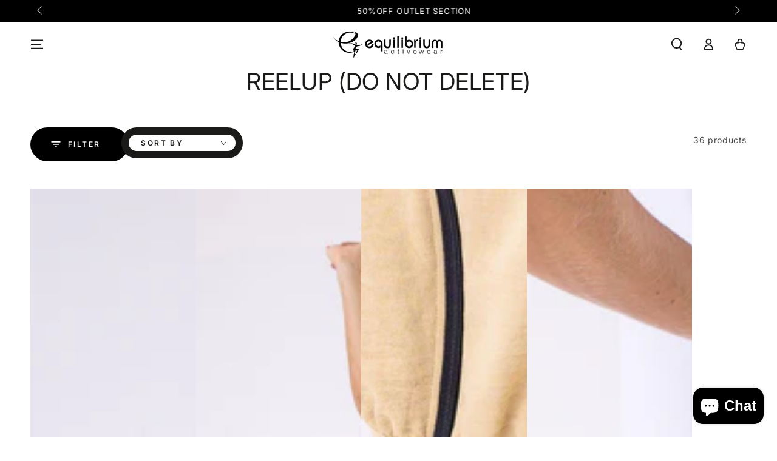

--- FILE ---
content_type: text/css
request_url: https://www.equilibriumactivewear.com/cdn/shop/t/64/assets/component-color-swatches.aio.min.css?v=116799289541234763651743703622
body_size: -240
content:
/*
Generated time: April 3, 2025 18:06
This file was created by the app developer. Feel free to contact the original developer with any questions. It was minified (compressed) by AVADA. AVADA do NOT own this script.
*/
.card__colors{z-index:2;position:relative;display:flex;flex-wrap:wrap;align-items:center;pointer-events:visible;gap:.6rem;padding-top:.5rem;padding-bottom:1rem}.card-article-info+.card__colors{margin-inline-start:auto}.cardcard-information__top .card__colors{justify-content:flex-end}.color-swatch{display:flex;justify-content:center;cursor:pointer;position:relative;width:1.4rem;height:1.4rem;border-radius:50%;backface-visibility:hidden;transition:transform var(--duration-default) ease}.card__colors--large{gap:.3rem}.card__colors--medium .color-swatch{width:1.8rem;height:1.8rem}.card__colors--large .color-swatch{width:2.6rem;height:2.6rem}.color-swatch::after,.color-swatch::before{content:'';position:absolute;width:100%;height:100%;border-radius:50%;transform:scale(.7);background-size:cover;background-color:var(--swatch-background-color);background-image:var(--swatch-background-image);transition:transform var(--duration-long) ease}@media (min-resolution:2dppx){.color-swatch::after,.color-swatch::before{background-image:var(--swatch-background-image-2x,var(--swatch-background-image))}}.color-swatch.is-active::after,.color-swatch.is-active::before{transform:scale(1)}.color-swatch a{width:100%;height:100%;border-radius:50%;z-index:1;position:relative;display:flex;align-items:center;justify-content:center}.color-swatch a::before{content:'';z-index:2;position:absolute;width:1.7rem;height:1.7rem;border-radius:50%;background-color:transparent;transform:scale(.7);transition:transform var(--duration-long) ease;box-shadow:inset 0 0 0 .1rem rgb(var(--color-border));filter:brightness(1.1)}.card__colors--medium .color-swatch a::before{width:2.1rem;height:2.1rem}.card__colors--large .color-swatch a::before{width:2.9rem;height:2.9rem}.color-swatch.is-active a::before{transform:scale(1);filter:brightness(1)}.card__colors .link{line-height:1}

--- FILE ---
content_type: text/css
request_url: https://www.equilibriumactivewear.com/cdn/shop/t/64/assets/component-list-menu.aio.min.css?v=131084895370150422521743703615
body_size: 670
content:
/*
Generated time: April 3, 2025 18:06
This file was created by the app developer. Feel free to contact the original developer with any questions. It was minified (compressed) by AVADA. AVADA do NOT own this script.
*/
.menu-drawer--closing,.menu-drawer--open,.menu-drawer--opening{overflow:hidden}.menu-drawer--open .transition-body::after,.menu-drawer--opening .transition-body::after{opacity:1;pointer-events:visible}.menu-drawer--closing .announcement-bar,.menu-drawer--closing .header-wrapper,.menu-drawer--closing .transition-content,.menu-drawer--open .announcement-bar,.menu-drawer--open .header-wrapper,.menu-drawer--open .transition-content,.menu-drawer--opening .announcement-bar,.menu-drawer--opening .header-wrapper,.menu-drawer--opening .transition-content{padding-inline-end:var(--scrollbar-width)}@media screen and (min-width:750px){.menu-drawer--open #MainContent,.menu-drawer--open .shopify-section-footer,.menu-drawer--opening #MainContent,.menu-drawer--opening .shopify-section-footer{transform:translateX(-4rem)}}.menu-drawer--closing .shopify-section-announcement-bar,.menu-drawer--open .shopify-section-announcement-bar,.menu-drawer--opening .shopify-section-announcement-bar{position:relative;z-index:100}.menu-drawer--closing .shopify-section-header:not(.shopify-section-header-sticky),.menu-drawer--open .shopify-section-header:not(.shopify-section-header-sticky),.menu-drawer--opening .shopify-section-header:not(.shopify-section-header-sticky){position:relative;z-index:99}.menu-drawer--open announcement-bar[data-compact=false].marquee .announcement-slider{animation-play-state:paused}.list-menu-drawer{position:absolute;transform:translateX(100%);visibility:hidden;z-index:100;right:0;top:100%;width:calc(100% - 4rem);padding:0;border:.1rem solid rgb(var(--color-border));border-inline-end:0;background-color:rgb(var(--color-background));text-align:start;overflow-x:hidden;overflow-y:auto;padding:3rem 8rem}.hover-collection{display:none}@media screen and (min-height:480px){.list-menu-drawer{overflow:hidden;display:flex;flex-direction:column}.list-menu--disclosure{height:100%;flex:1 1 auto;overflow-x:hidden;overflow-y:auto;scroll-snap-type:y mandatory;scroll-behavior:smooth;scrollbar-width:thin}.list-menu--disclosure::-webkit-scrollbar{appearance:none;width:.9rem;background-clip:padding-box;border:.3rem solid transparent;border-radius:1.6rem;background-color:rgba(var(--color-border),.3)}.list-menu--disclosure::-webkit-scrollbar-thumb{border:.3rem solid transparent;background-clip:padding-box;border-radius:1.6rem;background-color:rgb(var(--color-border))}.list-menu__hover{height:13rem;margin-top:3rem;display:block}.hover-collection{display:flex;text-decoration:none;animation:appear-down var(--duration-long) ease}.hover-collection--no-image .hover-collection__image{display:none}.hover-collection--no-image .hover-collection__content{padding-inline-start:0}.hover-collection__image{flex:0 0 13rem;width:13rem;height:9rem;margin:0;background-color:rgba(var(--color-foreground),.1);background-size:cover;background-repeat:no-repeat;background-position:center center}.hover-collection__content{flex:1 1 0;padding-inline-start:2rem;align-self:center}.hover-collection__title{display:inline}@media screen and (hover:hover){.hover-collection__title{background-image:linear-gradient(to top,rgb(var(--color-border)) 0,rgb(var(--color-border)) 0),linear-gradient(to top,transparent 0,transparent 0);background-repeat:no-repeat;background-position:right bottom;background-size:0 .1rem,100% .1rem;transition:background-size var(--duration-default) ease}.hover-collection:hover .hover-collection__title{background-position:left bottom;background-size:100% .1rem,100% .1rem}}.hover-collection__description{color:rgba(var(--color-foreground),.7);font-size:1.3rem;line-height:calc(1 + .6 / var(--font-body-scale));height:4rem;margin-top:.6rem;display:-webkit-box;-webkit-line-clamp:2;-webkit-box-orient:vertical;overflow:hidden;text-overflow:ellipsis}.hover-collection__description p{margin:0}}.js .list-menu-drawer{border:none;border-top:.1rem solid rgb(var(--color-border));height:calc(var(--viewport-height,100vh) - (var(--header-bottom-position,100%)))}.js .shopify-section-header-sticky.shopify-section-header-hidden .list-menu-drawer{height:100vh}.js details>.list-menu-drawer{transition-property:transform,visibility,opacity;transition-duration:var(--duration-long);transition-timing-function:ease}.js details[open].menu-opening>.list-menu-drawer,.menu-drawer--opening.menu-drawer--closing details>.list-menu-drawer,.no-js details[open]>.list-menu-drawer{transform:translateX(0);visibility:visible}.menu-drawer--opening.menu-drawer--closing details>.list-menu-drawer{transition-property:visibility,opacity}.menu-drawer--opening.menu-drawer--closing details[open].menu-closing>.list-menu-drawer{z-index:101;visibility:hidden}.menu-drawer--opening.menu-drawer--closing details[open].menu-closing>.list-menu-drawer .header__submenu{opacity:0;transform:translateX(-3rem);transition-property:transform,opacity;transition-duration:var(--duration-long);transition-timing-function:ease}.menu-drawer--opening.menu-drawer--closing details[open].menu-closing>.list-menu-drawer .list-menu__hover{opacity:0;transition-delay:0s}@media screen and (min-width:750px){.list-menu-drawer{width:60rem}.no-js .list-menu-drawer{height:auto}}.list-menu--disclosure .header__menu-item{padding:.6rem 0;line-height:calc(1 + .4 / var(--font-body-scale));font-size:2.2rem;text-transform:none;letter-spacing:.06rem}.list-chilmenu--disclosure{padding-top:.6rem;padding-bottom:1.2rem;padding-inline-start:3rem}.list-menu--disclosure .list-chilmenu--disclosure .header__menu-item{font-size:1.6rem}.list-menu-drawer details[open]>summary{color:rgba(var(--color-link),.7)}.list-menu-drawer details[open]>summary~*{animation:appear-down var(--duration-long) ease}.js details>.list-menu-drawer [data-animate]{opacity:0;transform:translateX(3rem);transition-property:transform,opacity;transition-timing-function:ease;transition-duration:var(--duration-long);transition-delay:calc(var(--duration-default) + 500ms)}.js details[open]>.list-menu-drawer [data-animate-delay-1]{transition-delay:var(--duration-default)}.js details[open]>.list-menu-drawer [data-animate-delay-2]{transition-delay:calc(var(--duration-default) + 50ms)}.js details[open]>.list-menu-drawer [data-animate-delay-3]{transition-delay:calc(var(--duration-default) + 100ms)}.js details[open]>.list-menu-drawer [data-animate-delay-4]{transition-delay:calc(var(--duration-default) + 150ms)}.js details[open]>.list-menu-drawer [data-animate-delay-5]{transition-delay:calc(var(--duration-default) + 200ms)}.js details[open]>.list-menu-drawer [data-animate-delay-6]{transition-delay:calc(var(--duration-default) + 250ms)}.js details[open]>.list-menu-drawer [data-animate-delay-7]{transition-delay:calc(var(--duration-default) + 300ms)}.js details[open]>.list-menu-drawer [data-animate-delay-8]{transition-delay:calc(var(--duration-default) + 350ms)}.js details[open]>.list-menu-drawer [data-animate-delay-9]{transition-delay:calc(var(--duration-default) + 400ms)}.js details[open]>.list-menu-drawer [data-animate-delay-10]{transition-delay:calc(var(--duration-default) + 450ms)}.js details[open].menu-opening>.list-menu-drawer [data-animate],.no-js details[open]>.list-menu-drawer [data-animate]{opacity:1;transform:translateX(0)}.js details[open]>.list-menu-drawer .list-menu__hover{opacity:0;transition-property:opacity;transition-timing-function:ease;transition-duration:var(--duration-long);transition-delay:calc(var(--duration-default) + 500ms)}.js details[open].menu-opening>.list-menu-drawer .list-menu__hover,.no-js details[open]>.list-menu-drawer .list-menu__hover{opacity:1}

--- FILE ---
content_type: text/css
request_url: https://www.equilibriumactivewear.com/cdn/shop/t/64/assets/section-recently-viewed-products.aio.min.css?v=151090334208746748571743703657
body_size: -575
content:
/*
Generated time: April 3, 2025 18:06
This file was created by the app developer. Feel free to contact the original developer with any questions. It was minified (compressed) by AVADA. AVADA do NOT own this script.
*/
.recently-viewed-products{display:block}@media screen and (min-width:750px) and (max-width:989px){.recently-viewed-products .product-grid:not(.slider) .grid__item:nth-child(4){display:none}}@media screen and (min-width:750px){.recently-viewed-products .product-grid.grid--3-col-tablet>.grid__item{max-width:calc(33.33% - var(--grid-horizontal-spacing) * 2 / 3)}}@media screen and (min-width:990px){.recently-viewed-products .product-grid.grid--4-col-desktop>.grid__item{max-width:calc(25% - var(--grid-horizontal-spacing) * 3 / 4)}}

--- FILE ---
content_type: text/javascript
request_url: https://www.equilibriumactivewear.com/cdn/shop/t/64/assets/infinite-scroll.aio.min.js?v=162913475866035053341743703615
body_size: -276
content:
/*
Generated time: April 3, 2025 18:06
This file was created by the app developer. Feel free to contact the original developer with any questions. It was minified (compressed) by AVADA. AVADA do NOT own this script.
*/
class InfiniteScroll extends HTMLElement{constructor(){super(),this.addEventListener("click",this.onClickHandler.bind(this)),"infinite"==this.dataset.trigger&&new IntersectionObserver(this.handleIntersection.bind(this),{rootMargin:"0px 0px 200px 0px"}).observe(this)}onClickHandler(){this.classList.contains("loading")||this.classList.contains("disabled")||(this.classList.add("loading"),this.classList.add("disabled"),InfiniteScroll.getSections().forEach(()=>{var e=this.dataset.url;InfiniteScroll.renderSectionFromFetch(e)}))}handleIntersection(e,t){e[0].isIntersecting&&(t.unobserve(this),this.onClickHandler())}static getSections(){return[{section:document.getElementById("product-grid").dataset.id}]}static renderSectionFromFetch(e){fetch(e).then(e=>e.text()).then(e=>{InfiniteScroll.renderPagination(e),InfiniteScroll.renderProductGridContainer(e)}).catch(e=>{console.error(e)})}static renderPagination(e){var t=document.getElementById("ProductGridContainer").querySelector(".pagination-wrapper"),e=(new DOMParser).parseFromString(e,"text/html").getElementById("ProductGridContainer").querySelector(".pagination-wrapper");e?t.innerHTML=e.innerHTML:t.remove()}static renderProductGridContainer(e){var t=document.getElementById("product-grid"),e=(new DOMParser).parseFromString(e,"text/html").getElementById("product-grid");t.insertAdjacentHTML("beforeend",e.innerHTML)}}customElements.define("infinite-scroll",InfiniteScroll);

--- FILE ---
content_type: application/javascript; charset=utf-8
request_url: https://gat.gropulse.com/get_script?shop=equilibriumactivewear.myshopify.com
body_size: 213
content:

  (function(){
    if (location.pathname.includes('/thank_you')) {
      var script = document.createElement("script");
      script.type = "text/javascript";
      script.src = "https://gat.gropulse.com/get_purchase_page_script?shop=equilibriumactivewear.myshopify.com";
      document.getElementsByTagName("head")[0].appendChild(script);
    }
  })();
  

--- FILE ---
content_type: text/javascript
request_url: https://www.equilibriumactivewear.com/cdn/shop/t/64/assets/global.aio.min.js?v=23826745628711459471743703615
body_size: 15993
content:
/*
Generated time: April 3, 2025 18:06
This file was created by the app developer. Feel free to contact the original developer with any questions. It was minified (compressed) by AVADA. AVADA do NOT own this script.
*/
function isStorageSupported(e){if(window.self!==window.top)return!1;var t="beyours:test";let i;"session"===e&&(i=window.sessionStorage),"local"===e&&(i=window.localStorage);try{return i.setItem(t,"1"),i.removeItem(t),!0}catch(e){return!1}}function checkScrollbar(){var e=document.body.getBoundingClientRect();return Math.round(e.left+e.right)<window.innerWidth}function setScrollbarWidth(){var e,t;checkScrollbar()&&((e=document.createElement("span")).className="modal-scrollbar-measure",document.body.appendChild(e),t=e.getBoundingClientRect().width-e.clientWidth,document.body.removeChild(e),document.documentElement.style.setProperty("--scrollbar-width",t+"px"))}function setHeaderBottomPosition(){var e=document.querySelector(".shopify-section-header");e&&document.documentElement.style.setProperty("--header-bottom-position",parseInt(e.getBoundingClientRect().bottom)+"px")}function getFocusableElements(e){return Array.from(e.querySelectorAll("summary, a[href], button:enabled, [tabindex]:not([tabindex^='-']), [draggable], area, input:not([type=hidden]):enabled, select:enabled, textarea:enabled, object, iframe"))}window.theme=window.theme||{},theme.config={mqlSmall:!1,mediaQuerySmall:"screen and (max-width: 749px)",isTouch:!!("ontouchstart"in window||window.DocumentTouch&&window.document instanceof DocumentTouch||window.navigator.maxTouchPoints||window.navigator.msMaxTouchPoints),rtl:"rtl"===document.documentElement.getAttribute("dir")},console&&console.log&&console.log(theme.settings.themeName+" theme ("+theme.settings.themeVersion+") by RoarTheme | Learn more at https://roartheme.co"),theme.Currency={formatMoney:function(e,t){"string"==typeof e&&(e=e.replace(".",""));let i="";var s=/\{\{\s*(\w+)\s*\}\}/;function n(e,t,i,s){return i=i||",",s=s||".",isNaN(e)||null===e?0:(t=(e=(e/100).toFixed(t)).split("."))[0].replace(/(\d)(?=(\d\d\d)+(?!\d))/g,"$1"+i)+(t[1]?s+t[1]:"")}switch((t=t||"${{amount}}").match(s)[1]){case"amount":i=n(e,2);break;case"amount_no_decimals":i=n(e,0);break;case"amount_with_comma_separator":i=n(e,2,".",",");break;case"amount_no_decimals_with_comma_separator":i=n(e,0,".",",");break;case"amount_no_decimals_with_space_separator":i=n(e,0," ");break;case"amount_with_apostrophe_separator":i=n(e,2,"'")}return t.replace(s,i)},getBaseUnit:function(e){if(e&&e.unit_price_measurement&&e.unit_price_measurement.reference_value)return 1===e.unit_price_measurement.reference_value?e.unit_price_measurement.reference_unit:e.unit_price_measurement.reference_value+e.unit_price_measurement.reference_unit}},theme.initWhenVisible=function(i){var e=i.threshold||0;new IntersectionObserver((e,t)=>{e.forEach(e=>{e.isIntersecting&&"function"==typeof i.callback&&(i.callback(),t.unobserve(e.target))})},{rootMargin:`0px 0px ${e}px 0px`}).observe(i.element)},(()=>{var e=window.matchMedia(theme.config.mediaQuerySmall);function t(){window.matchMedia("(max-width: 990px)")&&document.documentElement.style.setProperty("--viewport-height",window.innerHeight+"px"),setHeaderBottomPosition()}if(theme.config.mqlSmall=e.matches,e.onchange=e=>{e.matches?(theme.config.mqlSmall=!0,document.dispatchEvent(new CustomEvent("matchSmall"))):(theme.config.mqlSmall=!1,document.dispatchEvent(new CustomEvent("unmatchSmall")))},window.addEventListener("beforeunload",()=>{document.body.classList.add("unloading")}),window.addEventListener("DOMContentLoaded",()=>{document.body.classList.add("loaded"),document.dispatchEvent(new CustomEvent("page:loaded"))}),window.addEventListener("pageshow",e=>{e.persisted&&document.body.classList.remove("unloading")}),window.addEventListener("resize",t),window.addEventListener("DOMContentLoaded",t),null!==document.body.getAttribute("data-page-rendering")){let t=new IntersectionObserver((e,t)=>{e.forEach(e=>{var t=e.target;0==e.intersectionRatio||t.markedVisible||(t.attributeStyleMap&&t.attributeStyleMap.set("content-visibility","visible"),t.markedVisible=!0)})},{rootMargin:"50px 0px 100px 0px"});document.querySelectorAll(".shopify-section + .shopify-section").forEach(e=>{t.observe(e)})}})(),(()=>{var i,s=!1;document.body.addEventListener("touchstart",function(e){if(!e.target.closest(".flickity-slider"))return s=!1;s=!0,i={x:e.touches[0].pageX,y:e.touches[0].pageY}}),document.body.addEventListener("touchmove",function(e){var t;s&&e.cancelable&&(t={x:e.touches[0].pageX-i.x,y:e.touches[0].pageY-i.y},Math.abs(t.x)>Flickity.defaults.dragThreshold)&&e.preventDefault()},{passive:!1})})();let trapFocusHandlers={};function trapFocus(t,e=t){var i=getFocusableElements(t),s=i[0],n=i[i.length-1];removeTrapFocus(),trapFocusHandlers.focusin=e=>{e.target!==t&&e.target!==n&&e.target!==s||document.addEventListener("keydown",trapFocusHandlers.keydown)},trapFocusHandlers.focusout=function(){document.removeEventListener("keydown",trapFocusHandlers.keydown)},trapFocusHandlers.keydown=function(e){"TAB"===(e.code||e.key).toUpperCase()&&(e.target!==n||e.shiftKey||(e.preventDefault(),s.focus()),e.target===t||e.target===s)&&e.shiftKey&&(e.preventDefault(),n.focus())},document.addEventListener("focusout",trapFocusHandlers.focusout),document.addEventListener("focusin",trapFocusHandlers.focusin),e&&e.focus(),"INPUT"===e.tagName&&["search","text","email","url"].includes(e.type)&&e.value&&e.setSelectionRange(0,e.value.length)}try{document.querySelector(":focus-visible")}catch{focusVisiblePolyfill()}function focusVisiblePolyfill(){let t=["ARROWUP","ARROWDOWN","ARROWLEFT","ARROWRIGHT","TAB","ENTER","SPACE","ESCAPE","HOME","END","PAGEUP","PAGEDOWN"],e=null,i=null;window.addEventListener("keydown",e=>{t.includes(e.code.toUpperCase())&&(i=!1)}),window.addEventListener("mousedown",e=>{i=!0}),window.addEventListener("focus",()=>{e&&e.classList.remove("focused"),i||(e=document.activeElement).classList.add("focused")},!0)}function pauseAllMedia(){document.querySelectorAll("iframe.js-youtube").forEach(e=>{e.contentWindow.postMessage('{"event":"command","func":"pauseVideo","args":""}',"*")}),document.querySelectorAll("iframe.js-vimeo").forEach(e=>{e.contentWindow.postMessage('{"method":"pause"}',"*")}),document.querySelectorAll('video-section[data-type="youtube"]:not([data-video-hero]) iframe').forEach(e=>{e.contentWindow.postMessage('{"event":"command","func":"pauseVideo","args":""}',"*")}),document.querySelectorAll('video-section[data-type="vimeo"]:not([data-video-hero]) iframe').forEach(e=>{e.contentWindow.postMessage('{"method":"pause"}',"*")}),document.querySelectorAll("video").forEach(e=>{e.closest("[data-video-hero]")||e.pause()}),document.querySelectorAll("product-model").forEach(e=>{e.modelViewerUI&&e.modelViewerUI.pause()})}function removeTrapFocus(e=null){document.removeEventListener("focusin",trapFocusHandlers.focusin),document.removeEventListener("focusout",trapFocusHandlers.focusout),document.removeEventListener("keydown",trapFocusHandlers.keydown),e&&e.focus()}function onKeyUpEscape(e){var t;"ESCAPE"===(e.code||e.key).toUpperCase()&&(e=e.target.closest("details[open]"))&&(t=e.querySelector("summary"),e.removeAttribute("open"),t.setAttribute("aria-expanded",!1),t.focus())}function filterShopifyEvent(e,t,i){let s=!1;e.type.includes("shopify:section")?t.hasAttribute("data-section-id")&&t.getAttribute("data-section-id")===e.detail.sectionId&&(s=!0):e.type.includes("shopify:block")&&e.target===t&&(s=!0),s&&i(e)}function debounce(t,i){let s;return(...e)=>{clearTimeout(s),s=setTimeout(()=>t.apply(this,e),i)}}function fetchConfig(e="json"){return{method:"POST",headers:{"Content-Type":"application/json",Accept:"application/"+e}}}let serializeForm=e=>{var t,i={},s=new FormData(e);for(t of s.keys()){var n=/(?:^(properties\[))(.*?)(?:\]$)/;n.test(t)?(i.properties=i.properties||{},i.properties[n.exec(t)[2]]=s.get(t)):i[t]=s.get(t)}return JSON.stringify(i)};void 0===window.Shopify&&(window.Shopify={}),Shopify.bind=function(e,t){return function(){return e.apply(t,arguments)}},Shopify.setSelectorByValue=function(e,t){for(var i=0,s=e.options.length;i<s;i++){var n=e.options[i];if(t==n.value||t==n.innerHTML)return e.selectedIndex=i}},Shopify.addListener=function(e,t,i){e.addEventListener?e.addEventListener(t,i,!1):e.attachEvent("on"+t,i)},Shopify.postLink=function(e,t){var i,s=(t=t||{}).method||"post",n=t.parameters||{},a=document.createElement("form");for(i in a.setAttribute("method",s),a.setAttribute("action",e),n){var o=document.createElement("input");o.setAttribute("type","hidden"),o.setAttribute("name",i),o.setAttribute("value",n[i]),a.appendChild(o)}document.body.appendChild(a),a.submit(),document.body.removeChild(a)},Shopify.postLink2=function(e,t){var i,s=(t=t||{}).method||"post",n=t.parameters||{},a=document.createElement("form");for(i in a.setAttribute("method",s),a.setAttribute("action",e),n)for(var o in n[i])for(var r in n[i][o]){var l=document.createElement("input");l.setAttribute("type","hidden"),l.setAttribute("name",`${i}[${o}][${r}]`),l.setAttribute("value",n[i][o][r]),a.appendChild(l)}document.body.appendChild(a),a.submit(),document.body.removeChild(a)},Shopify.CountryProvinceSelector=function(e,t,i){this.countryEl=document.getElementById(e),this.provinceEl=document.getElementById(t),this.provinceContainer=document.getElementById(i.hideElement||t),Shopify.addListener(this.countryEl,"change",Shopify.bind(this.countryHandler,this)),this.initCountry(),this.initProvince()},Shopify.CountryProvinceSelector.prototype={initCountry:function(){var e=this.countryEl.getAttribute("data-default");Shopify.setSelectorByValue(this.countryEl,e),this.countryHandler()},initProvince:function(){var e=this.provinceEl.getAttribute("data-default");e&&0<this.provinceEl.options.length&&Shopify.setSelectorByValue(this.provinceEl,e)},countryHandler:function(e){var t=(s=this.countryEl.options[this.countryEl.selectedIndex]).getAttribute("data-provinces"),i=JSON.parse(t);if(this.clearOptions(this.provinceEl),i&&0==i.length)this.provinceContainer.style.display="none";else{for(var s,n=0;n<i.length;n++)(s=document.createElement("option")).value=i[n][0],s.innerHTML=i[n][1],this.provinceEl.appendChild(s);this.provinceContainer.style.display=""}},clearOptions:function(e){for(;e.firstChild;)e.removeChild(e.firstChild)},setOptions:function(e,t){var i=0;for(t.length;i<t.length;i++){var s=document.createElement("option");s.value=t[i],s.innerHTML=t[i],e.appendChild(s)}}};class QuantityInput extends HTMLElement{constructor(){super(),this.init()}init(){this.input=this.querySelector("input"),this.changeEvent=new Event("change",{bubbles:!0}),this.querySelectorAll("button").forEach(e=>e.addEventListener("click",this.onButtonClick.bind(this))),this.input.addEventListener("focus",this.onInputFocus.bind(this))}onButtonClick(e){e.preventDefault();var t=this.input.value;"plus"===e.target.name?this.input.stepUp():this.input.stepDown(),t!==this.input.value&&this.input.dispatchEvent(this.changeEvent)}onInputFocus(){this.input.select()}}customElements.define("quantity-input",QuantityInput);class DrawerCloseButton extends HTMLElement{constructor(){super(),this.addEventListener("click",()=>this.dispatchEvent(new CustomEvent("drawer:force-close",{bubbles:!0,cancelable:!0,composed:!0})))}}customElements.define("drawer-close-button",DrawerCloseButton);class MenuDrawer extends HTMLElement{constructor(){super(),this.classes={open:"menu-drawer--open",opening:"menu-drawer--opening",closing:"menu-drawer--closing"},this.mainDetailsToggle=this.querySelector("details"),this.addEventListener("keyup",this.onKeyUp.bind(this)),this.addEventListener("focusout",this.onFocusOut.bind(this)),this.bindEvents()}setClasses(e){this.classes=e}bindEvents(){this.querySelectorAll("summary").forEach(e=>e.addEventListener("click",this.onSummaryClick.bind(this))),this.querySelectorAll("button[data-close]").forEach(e=>e.addEventListener("click",this.onCloseButtonClick.bind(this))),this.addEventListener("drawer:force-close",e=>{e.stopPropagation(),this.closeMenuDrawer(e)})}onKeyUp(e){var t;"ESCAPE"===(e.code||e.key).toUpperCase()&&(t=e.target.closest("details[open]"))&&(t===this.mainDetailsToggle?this.closeMenuDrawer(e,this.mainDetailsToggle.querySelector("summary")):this.closeSubmenu(t))}onSummaryClick(e){let t=e.currentTarget,i=t.parentNode;var s=i.hasAttribute("open");let n=window.matchMedia("(prefers-reduced-motion: reduce)");function a(){trapFocus(t.nextElementSibling,i.querySelector("button")),t.nextElementSibling.removeEventListener("transitionend",a)}i===this.mainDetailsToggle?(s&&e.preventDefault(),s?this.closeMenuDrawer(e,t):this.openMenuDrawer(t)):setTimeout(()=>{i.classList.add("menu-opening"),t.setAttribute("aria-expanded",!0),!n||n.matches?a():t.nextElementSibling.addEventListener("transitionend",a)},100)}openMenuDrawer(e=!1){setScrollbarWidth(),setHeaderBottomPosition(),e&&(e.setAttribute("aria-expanded",!0),trapFocus(this.mainDetailsToggle,e)),setTimeout(()=>{this.onBodyClickEvent=this.onBodyClickEvent||this.onBodyClick.bind(this),document.body.addEventListener("click",this.onBodyClickEvent)}),document.body.classList.add(this.classes.opening),this.openAnimation(),setTimeout(()=>{this.mainDetailsToggle.setAttribute("open",""),setTimeout(()=>{this.mainDetailsToggle.classList.add("menu-opening")},10)})}closeMenuDrawer(e,t=!1){void 0!==e&&(this.mainDetailsToggle.querySelectorAll("details").forEach(e=>{e.removeAttribute("open"),e.classList.remove("menu-opening")}),this.mainDetailsToggle.classList.remove("menu-opening"),this.mainDetailsToggle.classList.add("menu-closing"),removeTrapFocus(t),document.body.removeEventListener("click",this.onBodyClickEvent),document.body.classList.remove(this.classes.open),document.body.classList.add(this.classes.closing),this.closeAnimation(this.mainDetailsToggle),this.dispatchEvent(new CustomEvent("close")),document.dispatchEvent(new CustomEvent("menudrawer:close")))}onFocusOut(){setTimeout(()=>{this.mainDetailsToggle.hasAttribute("open")&&!this.mainDetailsToggle.contains(document.activeElement)&&this.closeMenuDrawer()})}onCloseButtonClick(e){var e=e.currentTarget;e.classList.contains("noclose")||(e=e.closest("details"),this.closeSubmenu(e))}closeSubmenu(e){e.classList.remove("menu-opening"),e.querySelector("summary").setAttribute("aria-expanded",!1),removeTrapFocus(),this.closeAnimation(e)}openAnimation(){let t,i=e=>{e-(t=void 0===t?e:t)<400?window.requestAnimationFrame(i):(document.body.classList.remove(this.classes.opening),document.body.classList.add(this.classes.open))};window.requestAnimationFrame(i)}closeAnimation(t){let i,s=e=>{e-(i=void 0===i?e:i)<400?window.requestAnimationFrame(s):(t===this.mainDetailsToggle&&(document.body.classList.remove(this.classes.closing),t.classList.remove("menu-closing")),t.removeAttribute("open"),t.closest("details[open]")&&trapFocus(t.closest("details[open]"),t.querySelector("summary")))};window.requestAnimationFrame(s)}onBodyClick(e){this.contains(e.target)||this.closeMenuDrawer(e)}}customElements.define("menu-drawer",MenuDrawer);class CartDrawer extends MenuDrawer{constructor(){super(),this.setClasses({open:"mini-cart--open",opening:"mini-cart--opening",closing:"mini-cart--closing"})}}customElements.define("cart-drawer",CartDrawer);class FacetDrawer extends MenuDrawer{constructor(){super(),"true"==this.dataset.desktop?this.setClasses({open:"facet-horizontal--open",opening:"facet-horizontal--opening",closing:"facet-horizontal--closing"}):this.setClasses({open:"facet-drawer--open",opening:"facet-drawer--opening",closing:"facet-drawer--closing"})}}customElements.define("facet-drawer",FacetDrawer);class HeaderDrawer extends MenuDrawer{constructor(){super(),this.setClasses({open:"menu-mobile--open",opening:"menu-mobile--opening",closing:"menu-mobile--closing"})}}customElements.define("header-drawer",HeaderDrawer);class ModalDialog extends HTMLElement{constructor(){super(),this.querySelector('[id^="ModalClose-"]').addEventListener("click",this.hide.bind(this)),this.addEventListener("keyup",e=>{"ESCAPE"===(e.code||e.key).toUpperCase()&&this.hide()}),this.classList.contains("media-modal")?this.addEventListener("pointerup",e=>{"mouse"!==e.pointerType||e.target.closest("deferred-media, product-model")||this.hide()}):this.addEventListener("click",e=>{"MODAL-DIALOG"===e.target.nodeName&&this.hide()})}show(e){setScrollbarWidth(),this.openedBy=e;e=this.querySelector(".template-popup");document.body.classList.add("overflow-hidden"),this.setAttribute("open",""),e&&e.loadContent(),trapFocus(this,this.querySelector('[role="dialog"]')),window.pauseAllMedia()}hide(){document.body.classList.remove("overflow-hidden"),this.removeAttribute("open"),removeTrapFocus(this.openedBy),window.pauseAllMedia()}}customElements.define("modal-dialog",ModalDialog);class ModalOpener extends HTMLElement{constructor(){super(),this.button=this.querySelector("button"),this.button&&this.button.addEventListener("click",()=>{var e=document.querySelector(this.getAttribute("data-modal"));e&&e.show(this.button)})}}customElements.define("modal-opener",ModalOpener);class DeferredMedia extends HTMLElement{constructor(){super(),this.poster=this.querySelector('[id^="Deferred-Poster-"]'),this.poster&&this.poster.addEventListener("click",this.loadContent.bind(this))}loadContent(e=!0){var t,i;window.pauseAllMedia(),this.getAttribute("loaded")||((t=document.createElement("div")).appendChild(this.querySelector("template").content.firstElementChild.cloneNode(!0)),t.querySelector("video-section")?(i=this.appendChild(t),e&&i.focus(),"VIDEO"==i.nodeName&&i.getAttribute("autoplay")&&i.play()):(this.setAttribute("loaded",!0),i=this.appendChild(t.querySelector("video, model-viewer, iframe")),e&&i.focus(),"VIDEO"==i.nodeName&&i.getAttribute("autoplay")&&i.play()))}}customElements.define("deferred-media",DeferredMedia);class SliderComponent extends HTMLElement{constructor(){super(),this.slider=this.querySelector('[id^="Slider-"]'),this.sliderItems=this.querySelectorAll('[id^="Slide-"]'),this.enableSliderLooping=!1,this.currentPageElement=this.querySelector(".slider-counter--current"),this.pageTotalElement=this.querySelector(".slider-counter--total"),this.prevButton=this.querySelector('button[name="previous"]'),this.nextButton=this.querySelector('button[name="next"]'),this.slider&&this.nextButton&&theme.initWhenVisible({element:this,callback:this.init.bind(this),threshold:200})}init(){new ResizeObserver(()=>this.initPages()).observe(this.slider),this.slider.addEventListener("scroll",this.update.bind(this)),this.prevButton.addEventListener("click",this.onButtonClick.bind(this)),this.nextButton.addEventListener("click",this.onButtonClick.bind(this))}initPages(){this.sliderItemsToShow=Array.from(this.sliderItems).filter(e=>0<e.clientWidth),this.sliderItemsToShow.length<2||(this.sliderItemOffset=this.sliderItemsToShow[1].offsetLeft-this.sliderItemsToShow[0].offsetLeft,this.slidesPerPage=Math.floor(this.slider.clientWidth/this.sliderItemOffset),this.totalPages=this.sliderItemsToShow.length-this.slidesPerPage+1,this.update())}resetPages(){this.sliderItems=this.querySelectorAll('[id^="Slide-"]'),this.initPages()}update(){var e,t=this.currentPage;this.currentPage=Math.round(this.slider.scrollLeft/this.sliderItemOffset)+1,this.currentPageElement&&this.pageTotalElement&&(this.currentPageElement.textContent=this.currentPage,this.pageTotalElement.textContent=this.totalPages),this.currentPage!=t&&this.dispatchEvent(new CustomEvent("slideChanged",{detail:{currentPage:this.currentPage,currentElement:this.sliderItemsToShow[this.currentPage-1]}})),1===this.currentPage&&this.currentPage===this.totalPages?this.classList.add("slider--no-buttons"):this.classList.remove("slider--no-buttons"),this.enableSliderLooping||(t=1===this.currentPage,e=this.currentPage===this.sliderItemsToShow.length,t||this.isSlideVisible(this.sliderItemsToShow[0])?this.prevButton.setAttribute("disabled","disabled"):this.prevButton.removeAttribute("disabled"),e||this.isSlideVisible(this.sliderItemsToShow[this.sliderItemsToShow.length-1])?this.nextButton.setAttribute("disabled","disabled"):this.nextButton.removeAttribute("disabled"))}isSlideVisible(e,t=0){t=this.slider.clientWidth+this.slider.scrollLeft-t;return e.offsetLeft+e.clientWidth<=t&&e.offsetLeft>=this.slider.scrollLeft}onButtonClick(e){e.preventDefault();var t=e.currentTarget.dataset.step||1;this.slideScrollPosition="next"===e.currentTarget.name?this.slider.scrollLeft+t*this.sliderItemOffset:this.slider.scrollLeft-t*this.sliderItemOffset,this.slider.scrollTo({left:this.slideScrollPosition})}}customElements.define("slider-component",SliderComponent);class ThumbnailSlider extends SliderComponent{constructor(){super()}init(){super.init();var e=this.querySelectorAll(".thumbnail-list_item--variant:not(.is-active)");this.slider.dataset.mediaCount=this.sliderItems.length-e.length,this.querySelector("[data-gang-option]")&&(e=this.querySelectorAll("[data-gang-option]:not(.gang__active)"),this.slider.dataset.mediaCount=this.sliderItems.length-e.length),this.slider.dataset.mediaCount<2&&this.classList.add("hidden")}}customElements.define("thumbnail-slider",ThumbnailSlider);class QuoteSlider extends SliderComponent{constructor(){super()}update(){super.update(),this.currentPageElement&&this.pageTotalElement&&(this.sliderItems.forEach(e=>{e.removeAttribute("aria-current")}),this.sliderItemsToShow[this.currentPage-1].setAttribute("aria-current",!0))}}customElements.define("quote-slider",QuoteSlider);class ProductGallery extends SliderComponent{constructor(){super()}init(){super.init();var e=this.querySelector(".slider-buttons");e&&this.querySelector("[data-gang-option]")&&(this.querySelectorAll(".product__media-item.gang__active").length<2?e.classList.add("hidden"):e.classList.remove("hidden")),this.cursor=this.querySelector(".gallery-cursor"),this.cursor&&((e=this.querySelectorAll(".product__modal-opener--image")).forEach(e=>e.addEventListener("mousemove",this.onMoveHandler.bind(this))),e.forEach(e=>e.addEventListener("mouseenter",this.onEnterHandler.bind(this))),e.forEach(e=>e.addEventListener("mouseleave",this.onLeaveHandler.bind(this))))}onMoveHandler(e){this.cursor.style.left=e.clientX-32+"px",this.cursor.style.top=e.clientY-32+"px"}onEnterHandler(){this.cursor.classList.add("show")}onLeaveHandler(){this.cursor.classList.remove("show")}update(){var e;super.update(),this.currentPageElement&&this.pageTotalElement&&(e=this.sliderItemsToShow[this.currentPage-1])&&this.slider.style.setProperty("--force-image-ratio-percent",e.querySelector(".media").style.getPropertyValue("--image-ratio-percent"))}goToFirstSlide(){this.slider.scrollTo({left:0})}}customElements.define("product-gallery",ProductGallery);class VariantSelects extends HTMLElement{constructor(){super(),this.addEventListener("change",this.onVariantChange),this.updateOptions(),this.updateMasterId(),this.setAvailability()}onVariantChange(e){this.updateOptions(),this.updateMasterId(),this.toggleAddButton(!0,"",!1),this.updatePickupAvailability(),this.removeErrorMessage(),this.validateGang(),this.currentVariant?(this.gangOption?this.updateGangMedia():this.updateMedia(),this.updateURL(),this.updateVariantInput(),this.renderProductInfo(),this.setAvailability(),document.dispatchEvent(new CustomEvent("variant:change",{detail:{variant:this.currentVariant}}))):(this.toggleAddButton(!0,"",!0),this.setUnavailable(),this.setAvailabilityInUnavailable()),this.handleStickyCart(e.target)}handleStickyCart(t){var e;document.getElementById("sticky-cart-"+this.dataset.section)&&(e=t.getAttribute("name"),document.querySelectorAll(`variant-radios[data-section="${this.dataset.section}"] [name="${e}"], variant-selects[data-section="${this.dataset.section}"] [name="${e}"]`).forEach(e=>{"INPUT"===e.tagName?e.checked=e.value===t.value:e.value=t.value}),this.currentVariant)&&this.currentVariant.featured_media&&(e=document.querySelector(".sticky-cart__content-image img"))&&(e.srcset=`${this.currentVariant.featured_media.preview_image.src}&width=70 1x, ${this.currentVariant.featured_media.preview_image.src}&width=140 2x`,e.src=this.currentVariant.featured_media.preview_image.src+"&width=70",e.width=70,e.height=Math.ceil(70/this.currentVariant.featured_media.preview_image.aspect_ratio))}updateOptions(){this.options=Array.from(this.querySelectorAll("select"),e=>e.value)}updateMasterId(){this.currentVariant=this.getVariantData()?.find(e=>!e.options.map((e,t)=>this.options[t]===e).includes(!1))}validateGang(){var e=document.querySelector(`#shopify-section-${this.dataset.section} [data-gang-option], quick-view-drawer details[open] [data-gang-option]`);e&&(this.gangOption=e.dataset.gangOption)}updateGangMedia(){if(this.gangOption){var e=this.querySelector('.variant-input-wrapper[data-option-slug="'+this.gangOption+'"]');if(e?this.gangIndex=e.dataset.optionIndex:this.gangOption=null,this.currentVariant){var e=document.getElementById("MediaGallery-"+this.dataset.section),t=this.getSlug(this.currentVariant[this.gangIndex]);if(this.currentGangValue!==t){document.querySelectorAll(`#shopify-section-${this.dataset.section} [data-gang-connect], quick-view-drawer details[open] [data-gang-connect]`).forEach(function(e){e.classList.remove("gang__active")}),this.currentGangValue=t;var t=this.gangOption+"_"+t,t=document.querySelectorAll(`#shopify-section-${this.dataset.section} [data-gang-connect="${t}"], quick-view-drawer details[open] [data-gang-connect="${t}"]`);if(!t.length)return;Array.from(t).reverse().forEach(function(e,t){(!e.classList.contains("images-with-text__image")||t<5)&&e.classList.add("gang__active");t=e.parentElement;t.firstChild!=e&&(t.prepend(e),t.classList.add("product__media-no-animate"))});var i,t=document.getElementById("GalleryThumbnails-"+this.dataset.section),t=(t&&(i=t.querySelectorAll(".thumbnail-list__item:not(.gang__active)"),t.slider.dataset.mediaCount=t.sliderItems.length-i.length,t.slider.dataset.mediaCount<2?t.classList.add("hidden"):t.classList.remove("hidden"),t.resetPages()),e||(i=document.querySelector(`#shopify-section-${this.dataset.section} product-gallery, quick-view-drawer details[open] product-gallery`))&&(i.resetPages(),i.goToFirstSlide()),document.querySelector(`#shopify-section-${this.dataset.section} product-gallery .slider-buttons, quick-view-drawer details[open] product-gallery .slider-buttons`));t&&(document.querySelectorAll(`#shopify-section-${this.dataset.section} product-gallery .product__media-item.gang__active, quick-view-drawer details[open] product-gallery .product__media-item.gang__active`).length<2?t.classList.add("hidden"):t.classList.remove("hidden"))}this.currentVariant.featured_media?(e&&(i=void 0===this.dataset.noScroll,e.setActiveMedia(this.dataset.section+"-"+this.currentVariant.featured_media.id,!0,i)),(t=document.querySelector(`#ProductModal-${this.dataset.section} .product-media-modal__content`))&&(e=t.querySelector(`[data-media-id="${this.currentVariant.featured_media.id}"]`),t.prepend(e)),(i=document.querySelector("#ProductThumbnails-"+this.dataset.section))&&(t=i.querySelector(`[data-media-id="${this.currentVariant.featured_media.id}"]`),i.prepend(t))):document.querySelectorAll(`#shopify-section-${this.dataset.section} product-gallery .product__media-item.gang__active.is-active, quick-view-drawer details[open] product-gallery .product__media-item.gang__active.is-active`).length||document.querySelector(`#shopify-section-${this.dataset.section} product-gallery .product__media-item.gang__active, quick-view-drawer details[open] product-gallery .product__media-item.gang__active`).classList.add("is-active")}}}CJKDetect(e){return 0<=e.search("[가-힣]")?"ko":0<=e.search("[぀-ヿ]")?"ja":0<=e.search("[一-鿿]")?"zh":"none"}getSlug(e){return"none"!=this.CJKDetect(e)?e:e.toString().replace("ı","i").replace("ß","ss").normalize("NFD").replace("-"," ").replace(/[\u0300-\u036f]/g,"").toLowerCase().trim().replace(/[^a-z0-9 ]/g,"").replace(/\s+/g,"-")}updateMedia(){var e,t;this.currentVariant&&this.currentVariant.featured_media&&(e=document.querySelector(`[data-media-id="${this.dataset.section}-${this.currentVariant.featured_media.id}"]`))&&(t=e.parentElement).firstChild!=e&&(t.prepend(e),t.classList.add("product__media-no-animate"),t.parentElement.hasOwnProperty("goToFirstSlide")&&"function"==typeof t.parentElement.goToFirstSlide&&t.parentElement.goToFirstSlide(),(e=document.getElementById("MediaGallery-"+this.dataset.section))&&(t=void 0===this.dataset.noScroll,e.setActiveMedia(this.dataset.section+"-"+this.currentVariant.featured_media.id,!0,t)),(e=document.querySelector(`#ProductModal-${this.dataset.section} .product-media-modal__content`))&&(t=e.querySelector(`[data-media-id="${this.currentVariant.featured_media.id}"]`),e.prepend(t)),e=document.querySelector("#ProductThumbnails-"+this.dataset.section))&&(t=e.querySelector(`[data-media-id="${this.currentVariant.featured_media.id}"]`),e.prepend(t))}updateURL(){this.currentVariant&&"false"!==this.dataset.updateUrl&&window.history.replaceState({},"",this.dataset.url+"?variant="+this.currentVariant.id)}updateVariantInput(){document.querySelectorAll(`#product-form-${this.dataset.section}, #product-form-installment-${this.dataset.section}, #product-form-${this.dataset.section}--alt`).forEach(e=>{e=e.querySelector('input[name="id"]');e.value=this.currentVariant.id,e.dispatchEvent(new Event("change",{bubbles:!0}))})}updatePickupAvailability(){var e=document.querySelector("pickup-availability");e&&(this.currentVariant&&this.currentVariant.available?e.fetchAvailability(this.currentVariant.id):(e.removeAttribute("available"),e.innerHTML=""))}removeErrorMessage(){var e=this.closest("section");e&&(e=e.querySelector("product-form"))&&e.handleErrorMessage()}renderProductInfo(){let t=this.dataset.originalSection||this.dataset.section;fetch(`${this.dataset.url}?variant=${this.currentVariant.id}&section_id=`+this.dataset.section).then(e=>e.text()).then(e=>{this.updateSKU(e),this.updatePrice(e),this.updatePriceAlt(e),this.updateColorName(e),this.updateInventoryStatus(e),this.currentVariant&&this.toggleAddButton(!this.currentVariant.available,theme.variantStrings.soldOut),this.updateCustomLiquid(e),document.dispatchEvent(new CustomEvent("productInfo:loaded")),publish(PUB_SUB_EVENTS.variantChange,{data:{sectionId:t,variant:this.currentVariant}})}).catch(e=>{console.error(e)})}updateSKU(e){var t="sku-"+this.dataset.section,e=(new DOMParser).parseFromString(e,"text/html"),i=document.getElementById(t),e=e.getElementById(t);e&&i&&(i.innerHTML=e.innerHTML),i&&i.classList.remove("visibility-hidden")}updateCustomLiquid(e){var e=(new DOMParser).parseFromString(e,"text/html"),i=document.querySelectorAll(".custom__liquid-"+this.dataset.section),s=e.querySelectorAll(".custom__liquid-"+this.dataset.section);for(let e=0,t=i.length;e<t;e++)i[e].innerHTML=s[e].innerHTML}updatePrice(e){var t="price-"+this.dataset.section,e=(new DOMParser).parseFromString(e,"text/html"),i=document.getElementById(t),e=e.getElementById(t);e&&i&&(i.innerHTML=e.innerHTML),i&&i.classList.remove("visibility-hidden")}updatePriceAlt(e){var t=`price-${this.dataset.section}--alt`,e=(new DOMParser).parseFromString(e,"text/html"),i=document.getElementById(t),e=e.getElementById(t);e&&i&&(i.innerHTML=e.innerHTML),i&&i.classList.remove("visibility-hidden")}updateColorName(e){var t=(new DOMParser).parseFromString(e,"text/html");for(let e=1;e<=3;e++){var i=1<e?`color-${this.dataset.section}-`+e:"color-"+this.dataset.section,s=document.getElementById(i),i=t.getElementById(i);i&&s&&(s.innerHTML=i.innerHTML),s&&s.classList.remove("visibility-hidden")}}updateInventoryStatus(e){var t="inventory-"+this.dataset.section,e=(new DOMParser).parseFromString(e,"text/html"),i=document.getElementById(t),e=e.getElementById(t);e&&i&&(i.innerHTML=e.innerHTML),i&&i.classList.remove("visibility-hidden")}toggleAddButton(t=!0,i,e){document.querySelectorAll(`#product-form-${this.dataset.section}, #product-form-${this.dataset.section}--alt`).forEach(e=>{e=e.querySelector('[name="add"]');e&&(t?(e.setAttribute("disabled",!0),i&&(e.textContent=i)):(e.removeAttribute("disabled"),e.textContent="true"===e.dataset.preOrder?theme.variantStrings.preOrder:theme.variantStrings.addToCart))})}setUnavailable(){document.querySelectorAll(`#product-form-${this.dataset.section}, #product-form-${this.dataset.section}--alt`).forEach(e=>{var e=e.querySelector('[name="add"]');e&&(e.textContent=theme.variantStrings.unavailable,(e=document.getElementById("price-"+this.dataset.section))&&e.classList.add("visibility-hidden"),(e=document.getElementById(`price-${this.dataset.section}--alt`))&&e.classList.add("visibility-hidden"),e=document.getElementById("inventory-"+this.dataset.section))&&e.classList.add("visibility-hidden")})}getVariantData(){return this.variantData=this.variantData||JSON.parse(this.querySelector('[type="application/json"]').textContent),this.variantData}setAvailability(){if(this.currentVariant){this.querySelectorAll(".variant-input-wrapper").forEach(e=>{this.disableVariantGroup(e)});var e,t,i=this.currentVariant.options.map((e,t)=>({value:e,index:"option"+(t+1)})),i=this.createAvailableOptionsTree(this.variantData,i,this.currentVariant);for([e,t]of Object.entries(i))this.manageOptionState(e,t)}}setAvailabilityInUnavailable(){this.querySelectorAll(".variant-input-wrapper").forEach(e=>{this.disableVariantGroup(e)});var e,t,i=this.options.map((e,t)=>({value:e,index:"option"+(t+1)})),i=this.createAvailableOptionsTree(this.variantData,i,this.currentVariant);for([e,t]of Object.entries(i))this.manageOptionState(e,t)}enableVariantOption(e,t){t=t.value.replace(/([ #;&,.+*~\':"!^$[\]()=>|\/@])/g,"\\$1");e.querySelector('option[value="'+t+'"]').disabled=!1}disableVariantGroup(e){e.querySelectorAll("option").forEach(e=>{e.disabled=!0})}manageOptionState(e,t){let i=this.querySelector('.variant-input-wrapper[data-option-index="'+e+'"]');t.forEach(e=>{this.enableVariantOption(i,e)})}createAvailableOptionsTree(e,o){return e.reduce((n,a)=>(Object.keys(n).forEach(t=>{if(null!==a[t]){let e=n[t].find(e=>e.value===a[t]);void 0===e&&(e={value:a[t],soldOut:!0},n[t].push(e));var i=o.find(({index:e})=>"option1"===e),s=o.find(({index:e})=>"option2"===e);switch(t){case"option1":e.soldOut=(!e.soldOut||!a.available)&&e.soldOut;break;case"option2":i&&a.option1===i.value&&(e.soldOut=(!e.soldOut||!a.available)&&e.soldOut);case"option3":i&&a.option1===i.value&&s&&a.option2===s.value&&(e.soldOut=(!e.soldOut||!a.available)&&e.soldOut)}}}),n),{option1:[],option2:[],option3:[]})}}customElements.define("variant-selects",VariantSelects);class VariantRadios extends VariantSelects{constructor(){super()}updateOptions(){var e=Array.from(this.querySelectorAll("fieldset"));this.options=e.map(e=>Array.from(e.querySelectorAll("input")).find(e=>e.checked).value)}enableVariantOption(e,t){var i=t.value.replace(/([ #;&,.+*~\':"!^$[\]()=>|\/@])/g,"\\$1"),e=e.querySelector('input[data-option-value="'+i+'"]');e.removeAttribute("disabled"),e.removeAttribute("data-crossout"),t.soldOut&&this.hasAttribute("data-swatch-cross")&&(this.hasAttribute("data-swatch-oos-click")?e.setAttribute("data-crossout",""):e.setAttribute("disabled",""))}disableVariantGroup(e){e.querySelectorAll("input").forEach(e=>{e.setAttribute("disabled","")})}}customElements.define("variant-radios",VariantRadios);class ProductForm extends HTMLElement{constructor(){super(),this.miniCart=document.querySelector("mini-cart"),this.form=this.querySelector("form"),this.form.querySelector("[name=id]").disabled=!1,this.form.addEventListener("submit",this.onSubmitHandler.bind(this)),this.hideErrors="true"===this.dataset.hideErrors}onSubmitHandler(i){if(!document.body.classList.contains("template-cart")&&theme.shopSettings.cartDrawer){i.preventDefault();let e=this.querySelector('[type="submit"]');if(!e.classList.contains("loading")){this.handleErrorMessage(),e.setAttribute("aria-disabled",!0),e.classList.add("loading");i=fetchConfig("javascript");i.headers["X-Requested-With"]="XMLHttpRequest",delete i.headers["Content-Type"];let t=new FormData(this.form);this.miniCart&&t.append("sections",this.miniCart.getSectionsToRender().map(e=>e.id)),t.append("sections_url",window.location.pathname),i.body=t,fetch(""+theme.routes.cart_add_url,i).then(e=>e.json()).then(e=>{e.status?(publish(PUB_SUB_EVENTS.cartError,{source:"product-form",productVariantId:t.get("id"),errors:e.errors||e.description,message:e.message}),this.handleErrorMessage(e.description),this.error=!0):(this.error||publish(PUB_SUB_EVENTS.cartUpdate,{source:"product-form",productVariantId:t.get("id")}),this.error=!1,this.miniCart&&this.miniCart.renderContents(e))}).catch(e=>{console.error(e)}).finally(()=>{e.classList.remove("loading"),e.removeAttribute("aria-disabled")})}}}handleErrorMessage(e=!1){this.errorMessageWrapper=this.errorMessageWrapper||this.querySelector(".product-form__error-message-wrapper"),this.errorMessageWrapper?this.hideErrors||(this.errorMessage=this.errorMessage||this.errorMessageWrapper.querySelector(".product-form__error-message"),this.errorMessageWrapper.toggleAttribute("hidden",!e),e&&(this.errorMessage.textContent=e)):e&&alert(e)}}customElements.define("product-form",ProductForm);class ProgressBar extends HTMLElement{constructor(){super(),theme.initWhenVisible({element:this,callback:this.init.bind(this),threshold:0})}init(){setTimeout(()=>{var e=parseInt(this.dataset.quantity);this.style.setProperty("--progress-bar-width",100*e/30+"%")},1e3)}}customElements.define("progress-bar",ProgressBar);class FormState extends HTMLElement{constructor(){super(),this.formInputs=this.querySelectorAll("input,select,textarea"),this.form=this.querySelector("form"),this.formInputs.forEach(e=>{e.addEventListener("input",this.onInputChange.bind(this)),e.addEventListener("blur",this.onInputChange.bind(this))}),this.form&&this.form.addEventListener("submit",this.onSubmitHandler.bind(this))}onInputChange(e){this.handleInputCheck(e.target)}onSubmitHandler(e){let t=!0;this.formInputs.forEach(e=>{this.handleInputCheck(e)||(t=!1)}),t||e.preventDefault()}handleInputCheck(e){return!e.classList.contains("required")||(0===e.value.length||e.value===e.dataset.empty?(e.classList.remove("valid"),e.classList.add("invalid"),!1):(e.classList.remove("invalid"),e.classList.add("valid"),!0))}}customElements.define("form-state",FormState);class ListMenuItem extends HTMLElement{constructor(){super(),this.listMenuHover=this.closest("menu-drawer").querySelector("list-menu-hover"),this.addEventListener("mouseenter",()=>{this.listMenuHover.open({title:this.dataset.title,url:this.dataset.url,image:this.dataset.image,description:this.dataset.description})})}}customElements.define("list-menu-item",ListMenuItem);class ListMenuHover extends HTMLElement{constructor(){super()}open(e){let t="";(0<e.image.length||0<e.description.length)&&(t=(t=(t=(t=(t+=`<a href="${e.url}" class="hover-collection${0<e.image.length?"":" hover-collection--no-image"}">`)+'<figure class="hover-collection__image"'+(0<e.image.length?`style="background-image:url(${e.image})"`:"")+'></figure><div class="hover-collection__content">')+`<span class="hover-collection__title h4">${e.title}</span>`)+(0<e.description.length?`<div class="hover-collection__description">${e.description}</div>`:""))+"</div></a>"),this.innerHTML=t}close(){this.innerHTML=""}}customElements.define("list-menu-hover",ListMenuHover);class TransparentHeader extends HTMLElement{constructor(){super();var e=document.querySelector(".shopify-section-header");e.classList.add("transparent-header"),"true"==this.dataset.showSeparator&&e.classList.add("transparent-separator")}}customElements.define("transparent-header",TransparentHeader);class AddToCart extends HTMLElement{constructor(){super(),this.miniCart=document.querySelector("mini-cart"),this.addEventListener("click",this.onClickHandler.bind(this))}onClickHandler(){var e,t=this.dataset.variantId;t&&(document.body.classList.contains("template-cart")||!theme.shopSettings.cartDrawer?Shopify.postLink(theme.routes.cart_add_url,{parameters:{id:t,quantity:1}}):(this.setAttribute("disabled",!0),this.classList.add("loading"),e=this.miniCart?this.miniCart.getSectionsToRender().map(e=>e.id):[],t=JSON.stringify({id:t,quantity:1,sections:e,sections_url:window.location.pathname}),fetch(""+theme.routes.cart_add_url,{...fetchConfig("javascript"),body:t}).then(e=>e.json()).then(e=>{422===e.status?document.dispatchEvent(new CustomEvent("ajaxProduct:error",{detail:{errorMessage:e.description}})):(this.miniCart&&this.miniCart.renderContents(e),document.dispatchEvent(new CustomEvent("ajaxProduct:added",{detail:{product:e}})))}).catch(e=>{console.error(e)}).finally(()=>{this.classList.remove("loading"),this.removeAttribute("disabled")})))}}customElements.define("add-to-cart",AddToCart);class PriceMoney extends HTMLElement{constructor(){super(),this.shouldInit()&&this.init()}shouldInit(){return void 0!==document.body.dataset.priceSuperscript&&-1===theme.shopSettings.moneyFormat.toLowerCase().indexOf("class=")}init(){var e,t="ANG,ARS,BRL,BYN,BYR,CLF,CLP,COP,CRC,CZK,DKK,EUR,HRK,HUF,IDR,ISK,MZN,NOK,PLN,RON,RUB,SEK,TRY,UYU,VES,VND".split(","),i=theme.shopSettings.moneyFormat.replace(/\{{.*}}/,"").trim(),s=this.querySelector("bdi"),n=s.textContent.replace(theme.shopSettings.isoCode,"");let a=n.replace(" ",""),o=".";t.includes(theme.shopSettings.isoCode)&&(o=","),a=(a=n.includes(o)?n.lastIndexOf(i)+i.length===n.length?(t=n.slice(0,n.lastIndexOf(i)),e=n.slice(0,n.lastIndexOf(o)),t=t.replace(e,"").trim(),a.replace(t,`<sup class="price__suffix">${t}</sup>`)):(e=n.slice(0,n.lastIndexOf(o)),t=n.replace(e,"").trim(),a.replace(t,`<sup class="price__suffix">${t}</sup>`)):a).replace(i,`<span class="price__prefix">${i}</span>`),theme.shopSettings.currencyCode&&(a=a+" "+theme.shopSettings.isoCode),s.innerHTML=a}}customElements.define("price-money",PriceMoney);class SlideshowComponent extends HTMLElement{constructor(){super(),this.elements={small:this.querySelector(".slideshow__left"),content:this.querySelector(".slideshow__content"),large:this.querySelector(".slideshow__right")},this.settings={autorotate:"true"==this.dataset.autorotate,autorotateSpeed:parseInt(this.dataset.autorotateSpeed),slidesSmall:this.elements.small.querySelectorAll(".slideshow__image"),slidesLarge:this.elements.large.querySelectorAll(".slideshow__image")},theme.initWhenVisible({element:this,callback:this.init.bind(this),threshold:600}),this.matchMedia()}init(){setTimeout(()=>{this.flickitySmall=new Flickity(this.elements.small,{accessibility:!1,rightToLeft:theme.config.rtl,prevNextButtons:!1,pageDots:!1,wrapAround:!0,draggable:!1,setGallerySize:!1,autoPlay:!!this.settings.autorotate&&this.settings.autorotateSpeed}),this.flickityContent=new Flickity(this.elements.content,{accessibility:!1,rightToLeft:theme.config.rtl,prevNextButtons:!0,pageDots:!0,wrapAround:!0,draggable:!!theme.config.mqlSmall,asNavFor:this.elements.small,adaptiveHeight:!0,arrowShape:"M29.043 19.756l-28.125 28.125c-0.605 0.606-0.918 1.406-0.918 2.031s0.305 1.599 0.916 2.209l28.125 28.125c1.221 1.221 3.199 1.221 4.418 0s1.221-3.199 0-4.418l-22.793-22.793h86.209c1.727 0 3.125-1.398 3.125-2.949 0-1.727-1.398-3.125-3.125-3.125h-86.211l22.793-22.793c1.221-1.221 1.221-3.199 0-4.418s-3.203-1.217-4.414 0.006z",on:{ready:()=>{var e=this.querySelectorAll(".flickity-button");e&&e.forEach(e=>{e.setAttribute("tabindex","-1")})}}}),this.flickityLarge=new Flickity(this.elements.large,{accessibility:!1,rightToLeft:theme.config.rtl,prevNextButtons:!1,pageDots:!1,wrapAround:!0,draggable:!0,setGallerySize:!1,asNavFor:this.elements.content,dragThreshold:10}),this.bindEvents()})}bindEvents(){this.flickitySmall.on("scroll",()=>{this.flickitySmall.slides.forEach((e,t)=>{var i=this.flickitySmall,s=this.settings.slidesSmall[t];let n=0;s&&(n=0===t?Math.abs(i.x)>i.slidesWidth?i.slidesWidth+i.x+i.slides[i.slides.length-1].outerWidth+e.target:e.target+i.x:t===i.slides.length-1&&Math.abs(i.x)+i.slides[t].outerWidth<i.slidesWidth?e.target-i.slidesWidth+i.x-i.slides[t].outerWidth:e.target+i.x,theme.config.isTouch||theme.config.rtl||(s.style.transform="translateX("+-.5*n+"px)"))})}),this.flickityLarge.on("scroll",()=>{this.flickityLarge.slides.forEach((e,t)=>{var i=this.flickityLarge,s=this.settings.slidesLarge[t];let n=0;s&&(n=0===t?Math.abs(i.x)>i.slidesWidth?i.slidesWidth+i.x+i.slides[i.slides.length-1].outerWidth+e.target:e.target+i.x:t===i.slides.length-1&&Math.abs(i.x)+i.slides[t].outerWidth<i.slidesWidth?e.target-i.slidesWidth+i.x-i.slides[t].outerWidth:e.target+i.x,theme.config.isTouch||theme.config.rtl||(s.style.transform="translateX("+-.5*n+"px)"))})}),this.elements.content.querySelector(".flickity-button.next").addEventListener("click",()=>{this.flickitySmall&&this.flickitySmall.next(),this.stopPlayer()}),this.elements.content.querySelector(".flickity-button.previous").addEventListener("click",()=>{this.flickitySmall&&this.flickitySmall.previous(),this.stopPlayer()}),this.elements.content.querySelectorAll(".flickity-page-dot").forEach(e=>{e.addEventListener("click",()=>{this.stopPlayer()})});let s=null,n=null;this.flickityLarge.on("dragMove",(e,t,i)=>{s=this.flickityLarge.selectedIndex,n=this.getSwipeDirection(i),this.stopPlayer()}),this.flickityLarge.on("dragEnd",()=>{this.flickityLarge.selectedIndex!==s&&("left"===n?this.flickitySmall.next():this.flickitySmall.previous())})}stopPlayer(){this.settings.autorotate&&this.flickitySmall&&this.flickitySmall.stopPlayer()}getSwipeDirection(e){return 0<e.x?"right":"left"}matchMedia(){document.addEventListener("matchSmall",()=>{this.unload(),this.init()}),document.addEventListener("unmatchSmall",()=>{this.unload(),this.init()})}unload(){this.flickitySmall&&"function"==typeof this.flickitySmall.destroy&&this.flickitySmall.destroy(),this.flickityContent&&"function"==typeof this.flickityContent.destroy&&this.flickityContent.destroy(),this.flickityLarge&&"function"==typeof this.flickityLarge.destroy&&this.flickityLarge.destroy()}}customElements.define("slideshow-component",SlideshowComponent);class TestimonialsComponent extends HTMLElement{constructor(){super(),"true"==this.dataset.slider&&(this.settings={autorotate:"true"==this.dataset.autorotate,autorotateSpeed:parseInt(this.dataset.autorotateSpeed)},this.slider=this.querySelector(".testimonial__list"),this.previews=this.querySelector(".testimonial__previews"),theme.initWhenVisible({element:this,callback:this.init.bind(this),threshold:600}),theme.initWhenVisible({element:this,callback:this.update.bind(this),threshold:0}))}init(){setTimeout(()=>{this.slider&&(this.flickity=new Flickity(this.slider,{accessibility:!1,rightToLeft:theme.config.rtl,prevNextButtons:!0,arrowShape:"M29.043 19.756l-28.125 28.125c-0.605 0.606-0.918 1.406-0.918 2.031s0.305 1.599 0.916 2.209l28.125 28.125c1.221 1.221 3.199 1.221 4.418 0s1.221-3.199 0-4.418l-22.793-22.793h86.209c1.727 0 3.125-1.398 3.125-2.949 0-1.727-1.398-3.125-3.125-3.125h-86.211l22.793-22.793c1.221-1.221 1.221-3.199 0-4.418s-3.203-1.217-4.414 0.006z",pageDots:!1,wrapAround:!0,draggable:!0,cellAlign:"center",autoPlay:!!this.settings.autorotate&&this.settings.autorotateSpeed,pauseAutoPlayOnHover:!0,asNavFor:this.previews})),this.flickityNav=new Flickity(this.previews,{accessibility:!1,rightToLeft:theme.config.rtl,prevNextButtons:!this.flickity,arrowShape:this.flickity?"":"M29.043 19.756l-28.125 28.125c-0.605 0.606-0.918 1.406-0.918 2.031s0.305 1.599 0.916 2.209l28.125 28.125c1.221 1.221 3.199 1.221 4.418 0s1.221-3.199 0-4.418l-22.793-22.793h86.209c1.727 0 3.125-1.398 3.125-2.949 0-1.727-1.398-3.125-3.125-3.125h-86.211l22.793-22.793c1.221-1.221 1.221-3.199 0-4.418s-3.203-1.217-4.414 0.006z",pageDots:!1,wrapAround:!0,selectedAttraction:.2,friction:.8,adaptiveHeight:!0}),this.flickityNav.previous(),this.settings.autorotate&&this.flickity.pausePlayer(),this.flickity&&this.flickity.on("staticClick",(e,t,i,s)=>{"number"==typeof s&&this.flickityNav.select(s)}),this.flickity&&this.flickity.on("change",e=>{this.flickityNav.select(e)})})}update(){setTimeout(()=>{this.flickity&&this.flickityNav&&(this.flickityNav.next(),this.settings.autorotate)&&this.flickity.unpausePlayer()},300)}getSwipeDirection(e){return 0<e.x?"right":"left"}}customElements.define("testimonials-component",TestimonialsComponent);class UseAnimate extends HTMLElement{constructor(){super(),theme.initWhenVisible({element:this,callback:this.init.bind(this),threshold:0})}init(){this.setAttribute("animate","")}}customElements.define("use-animate",UseAnimate);class AnimateSticky extends HTMLElement{constructor(){super()}connectedCallback(){this.onScrollHandler=this.onScroll.bind(this),window.addEventListener("scroll",this.onScrollHandler,!1),this.onScrollHandler()}disconnectedCallback(){window.removeEventListener("scroll",this.onScrollHandler)}onScroll(){(window.pageYOffset||document.documentElement.scrollTop)>this.getOffsetTop(this)?window.requestAnimationFrame(this.reveal.bind(this)):window.requestAnimationFrame(this.reset.bind(this))}reveal(){this.setAttribute("animate","")}reset(){this.removeAttribute("animate")}getOffsetTop(e){let t=0;for(;e;)t+=e.offsetTop,e=e.offsetParent;return t}}customElements.define("animate-sticky",AnimateSticky);class LookbookComponent extends HTMLElement{constructor(){super(),theme.initWhenVisible({element:this,callback:this.init.bind(this),threshold:0})}init(){let e=this.querySelectorAll(".look__hotspot");e.forEach(e=>{e.classList.add("is-active")}),setTimeout(()=>{e.forEach(e=>{e.classList.remove("is-active")})},3e3)}}customElements.define("lookbook-component",LookbookComponent);class TabCollage extends HTMLElement{constructor(){super(),this.querySelectorAll(".tab-collage__heading").forEach(e=>e.addEventListener("click",this.onButtonClick.bind(this))),void 0===this.dataset.accordion&&this.querySelectorAll(".tab-collage__heading").forEach(e=>e.addEventListener("mouseover",this.onButtonClick.bind(this)))}onButtonClick(e){let t=e.target;t.classList.contains("is-active")?void 0!==this.dataset.accordion&&t.classList.remove("is-active"):(this.pauseAllMedia(),this.querySelectorAll("[data-block-id]").forEach(e=>{t.dataset.blockId===e.dataset.blockId?e.classList.add("is-active"):e.classList.remove("is-active")}))}pauseAllMedia(){this.querySelectorAll('video-section[data-type="youtube"] iframe').forEach(e=>{e.contentWindow.postMessage('{"event":"command","func":"pauseVideo","args":""}',"*")}),this.querySelectorAll('video-section[data-type="vimeo"] iframe').forEach(e=>{e.contentWindow.postMessage('{"method":"pause"}',"*")}),this.querySelectorAll("video").forEach(e=>e.pause()),document.querySelectorAll("video").forEach(e=>e.pause())}}customElements.define("tab-collage",TabCollage);class CountdownTimer extends HTMLElement{constructor(){super(),this.parent=this.closest(".product-countdown");var e=this.dataset.date.split(".");this.date=new Date(e[2],e[1]-1,e[0]).getTime(),isNaN(this.date)&&(this.date=new Date(this.dataset.date.replace(/-/g,"/")).getTime(),isNaN(this.date))?this.unload():theme.initWhenVisible({element:this,callback:this.init.bind(this),threshold:200})}init(){this.timer(),this.dataset.interval=setInterval(this.timer.bind(this),1e3)}timer(){var e,t,i,s,n=new Date,n=new Date(this.date)-n;n<0?this.unload():(e=864e5,t=Math.floor(n/e*1),i=Math.floor(n%e/36e5*1),s=Math.floor(n%e%36e5/6e4*1),n=Math.floor(n%e%36e5%6e4/1e3*1),"true"==this.dataset.compact?(e=0<t?`<div class="countdown__item"><span>${t}${theme.dateStrings.d}</span></div>`:"",this.innerHTML=e+`<div class="countdown__item"><span>${9<i?i:"0"+i}:${9<s?s:"0"+s}:${9<n?n:"0"+n}</span></div>`):(e=0<t?`<div class="countdown__item"><span>${t}</span> ${1==t?theme.dateStrings.day:theme.dateStrings.days}</div>`:"",t=`<div class="countdown__item"><span>${i}</span> ${1==i?theme.dateStrings.hour:theme.dateStrings.hours}</div>`,i=`<div class="countdown__item"><span>${s}</span> ${1==s?theme.dateStrings.minute:theme.dateStrings.minutes}</div>`,s=`<div class="countdown__item"><span>${n}</span> ${1==n?theme.dateStrings.second:theme.dateStrings.seconds}</div>`,this.innerHTML=e+t+i+s))}unload(){this.dataset.interval&&clearInterval(this.dataset.interval),this.classList.add("hidden"),this.parent&&this.parent.classList.add("hidden")}}customElements.define("countdown-timer",CountdownTimer);class GMap extends HTMLElement{constructor(){super(),this.dataset.apiKey&&this.dataset.mapAddress&&theme.initWhenVisible({element:this,callback:this.prepMapApi.bind(this),threshold:200})}prepMapApi(){this.loadScript().then(this.initMap.bind(this))}loadScript(){return new Promise((e,t)=>{var i=document.createElement("script");document.body.appendChild(i),i.onload=e,i.onerror=t,i.async=!0,i.src="https://maps.googleapis.com/maps/api/js?key="+this.dataset.apiKey})}initMap(){(new google.maps.Geocoder).geocode({address:this.dataset.mapAddress},(i,s)=>{if(s!==google.maps.GeocoderStatus.OK)Shopify.designMode;else{s={zoom:parseInt(this.dataset.zoom),center:i[0].geometry.location,draggable:!0,clickableIcons:!1,scrollwheel:!1,disableDoubleClickZoom:!0,disableDefaultUI:!0};let e=new google.maps.Map(this,s),t=e.getCenter();e.setCenter(t);i={path:"M32.7374478,5.617 C29.1154478,1.995 24.2994478,0 19.1774478,0 C14.0544478,0 9.23944778,1.995 5.61744778,5.617 C-1.08555222,12.319 -1.91855222,24.929 3.81344778,32.569 L19.1774478,54.757 L34.5184478,32.6 C40.2734478,24.929 39.4404478,12.319 32.7374478,5.617 Z M19.3544478,26 C15.4954478,26 12.3544478,22.859 12.3544478,19 C12.3544478,15.141 15.4954478,12 19.3544478,12 C23.2134478,12 26.3544478,15.141 26.3544478,19 C26.3544478,22.859 23.2134478,26 19.3544478,26 Z",fillColor:this.dataset.markerColor,fillOpacity:1,anchor:new google.maps.Point(15,55),strokeWeight:0,scale:.6},s=(new google.maps.Marker({map:e,position:e.getCenter(),icon:i}),new google.maps.StyledMapType(JSON.parse(this.parentNode.querySelector("[data-gmap-style]").innerHTML)));e.mapTypes.set("styled_map",s),e.setMapTypeId("styled_map"),google.maps.event.addDomListener(window,"resize",function(){google.maps.event.trigger(e,"resize"),e.setCenter(t)})}})}}customElements.define("g-map",GMap);class RelatedButtons extends HTMLElement{constructor(){super(),document.querySelector(this.dataset.scrollto)?(window.addEventListener("scroll",this.checkListener.bind(this)),this.querySelectorAll("a").forEach(e=>e.addEventListener("click",this.onButtonClick.bind(this)))):this.classList.add("hidden")}checkListener(){var e=document.querySelector(this.dataset.scrollto);window.scrollY>=e.offsetTop-e.clientHeight?this.classList.add("is-flipped"):this.classList.remove("is-flipped")}onButtonClick(e){e.preventDefault();e=e.target;document.querySelector(e.getAttribute("href")).scrollIntoView({behavior:"smooth"})}}customElements.define("related-buttons",RelatedButtons);class ProductRecentlyViewed extends HTMLElement{constructor(){var e,t,i;super(),isStorageSupported("local")&&(e=parseInt(this.dataset.productId),t="beyours:recently-viewed",(i=JSON.parse(window.localStorage.getItem(t)||"[]")).includes(e)||i.unshift(e),window.localStorage.setItem(t,JSON.stringify(i.slice(0,5))))}}customElements.define("product-recently-viewed",ProductRecentlyViewed);class RecentlyViewedProducts extends HTMLElement{constructor(){super(),theme.initWhenVisible({element:this,callback:this.init.bind(this),threshold:600})}init(){fetch(this.dataset.url+this.getQueryString()).then(e=>e.text()).then(e=>{var t=document.createElement("div"),e=(t.innerHTML=e,t.querySelector("recently-viewed-products"));e&&e.innerHTML.trim().length&&(this.innerHTML=e.innerHTML)}).catch(e=>{console.error(e)})}getQueryString(){var e=JSON.parse(window.localStorage.getItem("beyours:recently-viewed")||"[]");return this.dataset.productId&&e.includes(parseInt(this.dataset.productId))&&e.splice(e.indexOf(parseInt(this.dataset.productId)),1),e.map(e=>"id:"+e).slice(0,4).join(" OR ")}}customElements.define("recently-viewed-products",RecentlyViewedProducts);class VideoSection extends HTMLElement{constructor(){super(),this.background="template"!==this.dataset.initMode,this.loop=this.dataset.loop,this.background?theme.initWhenVisible({element:this,callback:this.init.bind(this),threshold:600}):this.init()}init(){switch(this.parentSelector=this.dataset.parent||".media-wrapper",this.parent=this.closest(this.parentSelector),this.dataset.type){case"youtube":this.initYoutubeVideo();break;case"vimeo":this.initVimeoVideo();break;case"mp4":this.initMp4Video()}}initYoutubeVideo(){this.setAsLoading(),this.loadScript("youtube").then(this.setupYoutubePlayer.bind(this))}initVimeoVideo(){this.setAsLoading(),this.loadScript("vimeo").then(this.setupVimeoPlayer.bind(this))}initMp4Video(){let e=this.querySelector("video");var t;e&&void 0!==(t=e.play())&&t.then(function(){}).catch(function(){e.setAttribute("controls","")})}loadScript(s){return new Promise((e,t)=>{var i=document.createElement("script");document.body.appendChild(i),i.onload=e,i.onerror=t,i.async=!0,i.src="youtube"===s?"//www.youtube.com/iframe_api":"//player.vimeo.com/api/player.js"})}setAsLoading(){this.parent.setAttribute("loading",!0)}setAsLoaded(){this.parent.removeAttribute("loading"),this.parent.setAttribute("loaded",!0)}setupYoutubePlayer(){let t=this.dataset.videoId,i=setInterval(()=>{window.YT&&window.YT.ready(()=>{var e=document.createElement("div");this.appendChild(e),this.player=new YT.Player(e,{videoId:t,playerVars:{showinfo:0,controls:!this.background,fs:!this.background,rel:0,height:"100%",width:"100%",iv_load_policy:3,html5:1,loop:"1"==this.loop?1:0,playlist:t,playsinline:1,modestbranding:1,disablekb:1},events:{onReady:this.onYoutubeReady.bind(this),onStateChange:this.onYoutubeStateChange.bind(this)}}),clearInterval(i)})},50)}onYoutubeReady(){this.iframe=this.querySelector("iframe"),this.iframe.setAttribute("tabindex","-1"),this.background&&this.player.mute(),"function"==typeof this.player.playVideo&&this.player.playVideo(),this.setAsLoaded(),new IntersectionObserver((e,t)=>{e.forEach(e=>{e.isIntersecting?this.youtubePlay():this.youtubePause()})},{rootMargin:"0px 0px 50px 0px"}).observe(this.iframe)}onYoutubeStateChange(e){switch(e.data){case-1:this.attemptedToPlay&&(this.setAsLoaded(),this.closest(".banner").classList.add("video-interactable"));break;case 0:this.youtubePlay();break;case 1:this.setAsLoaded();break;case 3:this.attemptedToPlay=!0}}youtubePlay(){this.background&&this.player&&"function"==typeof this.player.playVideo&&this.player.playVideo()}youtubePause(){this.background&&this.player&&"function"==typeof this.player.pauseVideo&&this.player.pauseVideo()}setupVimeoPlayer(){let e=this.dataset.videoId,t=setInterval(()=>{window.Vimeo&&(this.player=new Vimeo.Player(this,{id:e,autoplay:!0,autopause:!1,background:this.background,controls:!this.background,loop:"1"==this.loop,playlist:e,height:"100%",width:"100%"}),this.player.ready().then(this.onVimeoReady.bind(this)),clearInterval(t))},50)}onVimeoReady(){this.iframe=this.querySelector("iframe"),this.iframe.setAttribute("tabindex","-1"),this.background&&this.player.setMuted(!0),this.setAsLoaded(),new IntersectionObserver((e,t)=>{e.forEach(e=>{e.isIntersecting?this.vimeoPlay():this.vimeoPause()})},{rootMargin:"0px 0px 50px 0px"}).observe(this.iframe)}vimeoPlay(){this.background&&this.player&&"function"==typeof this.player.play&&this.player.play()}vimeoPause(){this.background&&this.player&&"function"==typeof this.player.pause&&this.player.pause()}}customElements.define("video-section",VideoSection);class BundleProduct extends HTMLElement{constructor(){super(),this.classes={souldout:"price--sold-out",onsale:"price--on-sale",nocompare:"price--no-compare"},this.addToCart=this.querySelector("add-to-cart"),this.price=this.querySelector(".price"),this.variants=this.querySelector("select"),this.variants&&this.variants.addEventListener("change",this.onSelectChange.bind(this))}onSelectChange(e){var e=e.target,t=e.options[e.selectedIndex],i=parseInt(t.dataset.compare_at_price||0),s=parseInt(t.dataset.price||0),n="true"===t.dataset.available,a="true"===e.dataset.price_varies,e="true"===e.dataset.compare_at_price_varies;this.price.classList.remove(this.classes.souldout),this.price.classList.remove(this.classes.onsale),this.price.classList.remove(this.classes.nocompare),!1==n?this.price.classList.add(this.classes.souldout):s<i&&n&&this.price.classList.add(this.classes.onsale),0==a&&e&&this.price.classList.add(this.classes.nocompare);this.querySelector(".price__regular").querySelector(".price-item--regular").innerHTML=`<price-money><bdi>${theme.Currency.formatMoney(s,theme.shopSettings.moneyFormat)}</bdi></price-money>`;n=this.querySelector(".price__sale");n.querySelector(".price-item--regular").innerHTML=`<price-money><bdi>${theme.Currency.formatMoney(i,theme.shopSettings.moneyFormat)}</bdi></price-money>`,n.querySelector(".price-item--sale").innerHTML=`<price-money><bdi>${theme.Currency.formatMoney(s,theme.shopSettings.moneyFormat)}</bdi></price-money>`,this.addToCart&&(this.addToCart.dataset.variantId=t.value)}}customElements.define("bundle-product",BundleProduct);class BundleProducts extends HTMLElement{constructor(){super(),this.classes={hover:"is-hover",active:"is-active"},this.miniCart=document.querySelector("mini-cart"),this.button=this.querySelector("button"),this.button&&this.button.addEventListener("click",this.onButtonClick.bind(this)),this.blocks=this.querySelectorAll("[data-block-id]"),this.blocks.forEach(e=>e.addEventListener("mouseenter",this.onEnterHandler.bind(this))),this.blocks.forEach(e=>e.addEventListener("mouseleave",this.onLeaveHandler.bind(this)))}onEnterHandler(e){this.classList.add(this.classes.hover);let t=e.target,i=t.dataset.blockId;this.blocks.forEach(e=>{("BUNDLE-PRODUCT"===t.nodeName&&"BUNDLE-PRODUCT"===e.nodeName||e.dataset.blockId===i)&&e.classList.add(this.classes.active)})}onLeaveHandler(){this.classList.remove(this.classes.hover),this.blocks.forEach(e=>e.classList.remove(this.classes.active))}onButtonClick(e){e.preventDefault();var t,e={items:[...this.querySelectorAll('[name="id"]')].map(e=>e.value).map(e=>({id:e,quantity:1}))};document.body.classList.contains("template-cart")||!theme.shopSettings.cartDrawer?Shopify.postLink2(theme.routes.cart_add_url,{parameters:{...e}}):(this.handleErrorMessage(),this.button.setAttribute("disabled",!0),this.button.classList.add("loading"),t=this.miniCart?this.miniCart.getSectionsToRender().map(e=>e.id):[],e=JSON.stringify({...e,sections:t,sections_url:window.location.pathname}),fetch(""+theme.routes.cart_add_url,{...fetchConfig("javascript"),body:e}).then(e=>e.json()).then(e=>{e.status?this.handleErrorMessage(e.description):422===e.status?document.dispatchEvent(new CustomEvent("ajaxProduct:error",{detail:{errorMessage:e.description}})):(this.miniCart&&this.miniCart.renderContents(e),document.dispatchEvent(new CustomEvent("ajaxProduct:added",{detail:{product:e}})))}).catch(e=>{console.error(e)}).finally(()=>{this.button.classList.remove("loading"),this.button.removeAttribute("disabled")}))}handleErrorMessage(e=!1){this.errorMessageWrapper=this.errorMessageWrapper||this.querySelector(".product-form__error-message-wrapper"),this.errorMessageWrapper?(this.errorMessage=this.errorMessage||this.errorMessageWrapper.querySelector(".product-form__error-message"),this.errorMessageWrapper.toggleAttribute("hidden",!e),e&&(this.errorMessage.textContent=e)):e&&alert(e)}}customElements.define("bundle-products",BundleProducts);class ShopTheLook extends HTMLElement{constructor(){super(),1!=this.dataset.blockCount&&theme.initWhenVisible({element:this,callback:this.init.bind(this),threshold:600})}init(){this.products=this.querySelector(".image-with-text__products"),this.blocks=this.querySelectorAll("lookbook-component [data-block-index]"),this.blocks.forEach(e=>e.addEventListener("mouseenter",this.onEnterHandler.bind(this))),this.initSlider()}onEnterHandler(e){this.flickity&&"function"==typeof this.flickity.select&&(e=parseInt(e.target.dataset.blockIndex),this.flickity.select(e))}onFocusHandler(t){this.blocks.forEach(e=>{e.classList.remove("focus"),parseInt(e.dataset.blockIndex)===t&&e.classList.add("focus")})}initSlider(){this.flickity=new Flickity(this.products,{accessibility:!1,rightToLeft:theme.config.rtl,prevNextButtons:!1,pageDots:!0,wrapAround:!0,fade:!0,setGallerySize:!0,on:{ready:()=>{this.onFocusHandler(0)},change:e=>{this.onFocusHandler(e)}}})}}customElements.define("shop-the-look",ShopTheLook);class SelectWrapper extends HTMLElement{constructor(){super(),theme.initWhenVisible({element:this,callback:this.init.bind(this),threshold:200}),this.select=this.querySelector("select"),this.select&&this.select.addEventListener("change",this.handleSelectChange.bind(this))}init(){var e=window.getComputedStyle(this.select),t=this.select.options[this.select.selectedIndex].text,i=document.createElement("span"),e=(i.style.fontFamily=e.fontFamily,i.style.fontSize=e.fontSize,i.style.fontWeight=e.fontWeight,i.style.visibility="hidden",i.style.position="absolute",i.innerHTML=t,document.body.appendChild(i),i.clientWidth);this.style.setProperty("--width",e+"px"),i.remove()}handleSelectChange(){this.init()}}customElements.define("select-wrapper",SelectWrapper);class ImageComparison extends HTMLElement{constructor(){super(),this.active=!1,this.button=this.querySelector("button"),this.horizontal="horizontal"===this.dataset.layout,this.bodyStyleOverflowY=document.body.style.overflowY,this.init(),theme.initWhenVisible({element:this.querySelector(".image-comparison__animate"),callback:this.animate.bind(this),threshold:0})}animate(){this.setAttribute("animate",""),this.classList.add("animating"),setTimeout(()=>{this.classList.remove("animating")},1e3)}init(){this.button.addEventListener("touchstart",this.startHandler.bind(this)),document.body.addEventListener("touchend",this.endHandler.bind(this)),document.body.addEventListener("touchmove",this.onHandler.bind(this)),this.button.addEventListener("mousedown",this.startHandler.bind(this)),document.body.addEventListener("mouseup",this.endHandler.bind(this)),document.body.addEventListener("mousemove",this.onHandler.bind(this))}startHandler(){window.innerWidth<=750&&(document.body.style.overflowY="hidden"),this.active=!0,this.classList.add("scrolling")}endHandler(){this.active=!1,this.classList.remove("scrolling"),document.body.style.overflowY=this.bodyStyleOverflowY}onHandler(e){this.active&&(e=e.touches&&e.touches[0]||e,e=this.horizontal?e.pageX-this.offsetLeft:e.pageY-this.offsetTop,this.scrollIt(e))}scrollIt(e){var t=this.horizontal?this.clientWidth:this.clientHeight,e=Math.max(20,Math.min(e,t-20));this.style.setProperty("--percent",100*e/t+"%")}}customElements.define("image-comparison",ImageComparison);class ScrollingPromotion extends HTMLElement{constructor(){super(),this.config={moveTime:parseFloat(this.dataset.speed),space:100},this.promotion=this.querySelector(".promotion"),theme.initWhenVisible({element:this,callback:this.init.bind(this),threshold:600})}init(){if(1===this.childElementCount){this.promotion.classList.add("promotion--animated");for(let e=0;e<10;e++){this.clone=this.promotion.cloneNode(!0),this.clone.setAttribute("aria-hidden",!0),this.appendChild(this.clone);var t=this.clone.querySelector(".media-wrapper");t&&t.classList.remove("loading")}var e=this.promotion.clientWidth/this.config.space*this.config.moveTime;this.style.setProperty("--duration",e+"s"),new IntersectionObserver((e,t)=>{e.forEach(e=>{e.isIntersecting?this.scrollingPlay():this.scrollingPause()})},{rootMargin:"0px 0px 50px 0px"}).observe(this)}}scrollingPlay(){this.classList.remove("scrolling-promotion--paused")}scrollingPause(){this.classList.add("scrolling-promotion--paused")}}customElements.define("scrolling-promotion",ScrollingPromotion);class AccordionTab extends HTMLElement{constructor(){super(),this.details=this.querySelector("details"),this.summary=this.querySelector("summary"),this.content=this.querySelector(".accordion__content"),this.animation=null,this.isClosing=!1,this.isExpanding=!1,theme.initWhenVisible({element:this,callback:this.init.bind(this),threshold:200})}init(){this.summary.addEventListener("click",e=>this.onClick(e))}onClick(e){e.preventDefault(),this.details.style.overflow="hidden",this.isClosing||!this.details.open?this.open():(this.isExpanding||this.details.open)&&this.shrink()}shrink(){this.isClosing=!0;var e=window.getComputedStyle(this.summary),t=this.details.offsetHeight+"px",e=this.summary.offsetHeight+parseInt(e.marginTop)+"px";this.animation&&this.animation.cancel(),this.animation=this.details.animate({height:[t,e]},{duration:250,easing:"ease"}),this.animation.onfinish=()=>this.onAnimationFinish(!1),this.animation.oncancel=()=>this.isClosing=!1}open(){this.details.style.height=this.details.offsetHeight+"px",this.details.open=!0,window.requestAnimationFrame(()=>this.expand())}expand(){this.isExpanding=!0;var e=window.getComputedStyle(this.summary),t=this.details.offsetHeight+"px",e=this.summary.offsetHeight+parseInt(e.marginTop)+this.content.offsetHeight+"px";this.animation&&this.animation.cancel(),this.animation=this.details.animate({height:[t,e]},{duration:400,easing:"ease-out"}),this.animation.onfinish=()=>this.onAnimationFinish(!0),this.animation.oncancel=()=>this.isExpanding=!1}onAnimationFinish(e){this.details.open=e,this.animation=null,this.isClosing=!1,this.isExpanding=!1,this.details.style.height=this.details.style.overflow=""}}customElements.define("accordion-tab",AccordionTab);class ProductRecommendations extends HTMLElement{constructor(){super()}connectedCallback(){new IntersectionObserver(this.handleIntersection.bind(this),{rootMargin:"0px 0px 600px 0px"}).observe(this)}handleIntersection(e,t){e[0].isIntersecting&&(t.unobserve(this),fetch(this.dataset.url).then(e=>e.text()).then(e=>{var t=document.createElement("div"),e=(t.innerHTML=e,t.querySelector("product-recommendations"));e&&e.innerHTML.trim().length&&(this.innerHTML=e.innerHTML)}).catch(e=>{console.error(e)}))}}customElements.define("product-recommendations",ProductRecommendations);class HeaderMenuToggle extends HTMLElement{constructor(){super(),this.header=document.querySelector(".shopify-section-header"),this.addEventListener("click",this.onButtonClick.bind(this))}onButtonClick(){this.header.classList.toggle("shopify-section-header-menu-open")}}customElements.define("header-menu-toggle",HeaderMenuToggle);class OptionTable extends HTMLElement{constructor(){super(),this.config={},this.imageOptionRows=this.querySelectorAll(".ot--images .ot--option-row"),this.dataOptionRows=this.querySelectorAll(".ot--data .ot--option-row"),theme.initWhenVisible({element:this,callback:this.init.bind(this),threshold:600})}init(){let i=this;this.imageOptionRows.forEach(e=>{e.addEventListener("mouseenter",function(){i.querySelectorAll(".ot--data .ot--option-row").forEach(e=>{e.classList.remove("active")}),i.querySelectorAll(".ot--images .ot--option-row").forEach(e=>{e.style.opacity="0.3"}),i.querySelectorAll(".ot--images .ot--option-row").forEach(e=>{e.style.zIndex="initial"}),this.style.opacity="1",this.style.zIndex="3";var e=this.id.replace("imageRow","dataRow"),e=i.querySelector("#"+e);e.classList.add("active"),i.querySelectorAll(":scope .data-row.data-headers>div:not(.blank)").forEach(e=>{e.classList.remove("active")}),e.querySelectorAll(":scope div:not(.is-header)").forEach((e,t)=>{0<e.querySelectorAll(":scope svg.checkmark").length&&i.querySelectorAll(":scope .data-row.data-headers>div:not(.blank)")[t].classList.add("active")})}),e.addEventListener("mouseleave",function(){i.querySelectorAll(".ot--data .ot--option-row").forEach(e=>{e.classList.remove("active")}),i.querySelectorAll(".ot--images .ot--option-row").forEach(e=>{e.style.opacity="1"}),i.querySelectorAll(":scope .data-row.data-headers>div:not(.blank)").forEach(e=>{e.classList.remove("active")})})}),this.dataOptionRows.forEach(e=>{e.addEventListener("mouseenter",function(){i.querySelectorAll(".ot--data .ot--option-row").forEach(e=>{e.classList.remove("active")}),this.classList.add("active"),i.querySelectorAll(".ot--images .ot--option-row").forEach(e=>{e.style.opacity="0.3"}),i.querySelectorAll(".ot--images .ot--option-row").forEach(e=>{e.style.zIndex="initial"});var e=this.id.replace("dataRow","imageRow");i.querySelector("#"+e).style.opacity="1",i.querySelector("#"+e).style.zIndex="3"}),e.addEventListener("mouseleave",function(){i.querySelectorAll(".ot--data .ot--option-row").forEach(e=>{e.classList.remove("active")}),i.querySelectorAll(".ot--images .ot--option-row").forEach(e=>{e.style.opacity="1"}),i.querySelectorAll(":scope .data-row.data-headers>div:not(.blank)").forEach(e=>{e.classList.remove("active")})})})}}customElements.define("option-table",OptionTable);class LocalizationForm extends HTMLElement{constructor(){super(),this.elements={input:this.querySelector('input[name="locale_code"], input[name="country_code"]'),button:this.querySelector("button"),panel:this.querySelector("ul")},this.elements.button.addEventListener("click",this.openSelector.bind(this)),this.elements.button.addEventListener("focusout",this.closeSelector.bind(this)),this.addEventListener("keyup",this.onContainerKeyUp.bind(this)),this.querySelectorAll("a").forEach(e=>e.addEventListener("click",this.onItemClick.bind(this)))}hidePanel(){this.elements.button.setAttribute("aria-expanded","false"),this.elements.panel.setAttribute("hidden",!0),this.classList.contains("on-header")&&document.body.classList.remove("localization--open")}onContainerKeyUp(e){"ESCAPE"===e.code.toUpperCase()&&this.hidePanel()}onItemClick(e){e.preventDefault();var t=this.querySelector("form");this.elements.input.value=e.currentTarget.dataset.value,t&&t.submit()}openSelector(){this.elements.panel.toggleAttribute("hidden"),this.elements.button.setAttribute("aria-expanded",("false"===this.elements.button.getAttribute("aria-expanded")).toString()),this.classList.contains("on-header")&&document.body.classList.toggle("localization--open")}closeSelector(e){var t=e.relatedTarget&&"BUTTON"===e.relatedTarget.nodeName;null!==e.relatedTarget&&!t||this.hidePanel()}}customElements.define("localization-form",LocalizationForm);

--- FILE ---
content_type: text/javascript
request_url: https://www.equilibriumactivewear.com/cdn/shop/t/64/assets/announcement-bar.aio.min.js?v=178122404230033334571743703615
body_size: 257
content:
/*
Generated time: April 3, 2025 18:06
This file was created by the app developer. Feel free to contact the original developer with any questions. It was minified (compressed) by AVADA. AVADA do NOT own this script.
*/
class AnnouncementBar extends HTMLElement{constructor(){super(),this.config={autorotate:"true"===this.dataset.autorotate,autorotateSpeed:1e3*parseInt(this.dataset.autorotateSpeed),moveTime:parseFloat(this.dataset.speed),space:100},theme.config.mqlSmall?this.initOnMobile():this.initOnDesktop(),document.addEventListener("matchSmall",()=>{this.unload(),this.initOnMobile()}),document.addEventListener("unmatchSmall",()=>{this.unload(),this.initOnDesktop()})}initOnDesktop(){switch(this.dataset.layout){case"carousel":this.initCarousel();break;case"marquee":this.initMarquee();break;default:this.initMarqueeOptimized()}}initOnMobile(){switch(this.dataset.mobileLayout){case"carousel":this.initCarousel();break;case"marquee":this.initMarquee()}}unload(){this.flickity&&"function"==typeof this.flickity.destroy&&(this.flickity.destroy(),this.removeNextPrevListeners()),this.classList.contains("marquee")&&(this.classList.remove("marquee"),this.querySelectorAll(".announcement-slider[aria-hidden]").forEach(e=>{e.remove()})),this.observer&&"function"==typeof this.observer.unobserve&&this.observer.unobserve(this)}initCarousel(){if(1!=this.dataset.blockCount){let e=this.querySelector(".announcement-slider");setTimeout(()=>{this.flickity=new Flickity(e,{accessibility:!1,rightToLeft:theme.config.rtl,prevNextButtons:!1,pageDots:!1,wrapAround:!0,setGallerySize:!1,autoPlay:!!this.config.autorotate&&this.config.autorotateSpeed})}),this.prevButton=this.querySelector('button[name="previous"]'),this.nextButton=this.querySelector('button[name="next"]'),this.onNextPrevClick=this.handleNextPrevClick.bind(this),this.prevButton&&this.prevButton.addEventListener("click",this.onNextPrevClick),this.nextButton&&this.nextButton.addEventListener("click",this.onNextPrevClick)}}removeNextPrevListeners(){this.prevButton&&this.prevButton.removeEventListener("click",this.onNextPrevClick),this.nextButton&&this.nextButton.removeEventListener("click",this.onNextPrevClick)}handleNextPrevClick(e){e.preventDefault();e=e.currentTarget;"next"===e.name?this.flickity&&this.flickity.next():"previous"===e.name&&this.flickity&&this.flickity.previous()}initMarqueeOptimized(){setTimeout(()=>{this.marqueeAnimation()}),this.observer=new IntersectionObserver((e,t)=>{e.forEach(e=>{e.isIntersecting?this.isAnimated&&this.classList.remove("marquee--paused"):this.isAnimated&&this.classList.add("marquee--paused")})},{rootMargin:"0px 0px 50px 0px"}),this.observer.observe(this),window.addEventListener("resize",this.marqueeAnimation.bind(this))}marqueeAnimation(){var t=this.querySelector(".announcement-slider");if(t.scrollWidth>this.clientWidth){if(!this.isAnimated){for(let e=0;e<2;e++){var i=t.cloneNode(!0);i.setAttribute("aria-hidden",!0),this.appendChild(i)}this.classList.add("marquee"),this.style.setProperty("--duration",t.scrollWidth/this.config.space*this.config.moveTime+"s"),this.isAnimated=!0}}else if(this.isAnimated){for(let e=0;e<2;e++)this.removeChild(this.lastElementChild);this.classList.remove("marquee"),this.isAnimated=!1}}initMarquee(){setTimeout(()=>{var t=this.querySelector(".announcement-slider");for(let e=0;e<10;e++){var i=t.cloneNode(!0);i.setAttribute("aria-hidden",!0),this.appendChild(i)}this.classList.add("marquee"),this.style.setProperty("--duration",t.clientWidth/this.config.space*this.config.moveTime+"s")}),this.observer=new IntersectionObserver((e,t)=>{e.forEach(e=>{e.isIntersecting?this.classList.remove("marquee--paused"):this.classList.add("marquee--paused")})},{rootMargin:"0px 0px 50px 0px"}),this.observer.observe(this)}}customElements.define("announcement-bar",AnnouncementBar);

--- FILE ---
content_type: text/javascript
request_url: https://www.equilibriumactivewear.com/cdn/shop/t/64/assets/color-swatches.aio.min.js?v=4180353141120086861743703614
body_size: 1591
content:
/*
Generated time: April 3, 2025 18:06
This file was created by the app developer. Feel free to contact the original developer with any questions. It was minified (compressed) by AVADA. AVADA do NOT own this script.
*/
class ColorSwatch extends HTMLElement{constructor(){super(),this.cached={},this.variantId=this.dataset.variantId,this.container=this.closest(".card-wrapper"),this.variantId||theme.config.mqlSmall?(this.addEventListener("mouseenter",this.onHoverHandler.bind(this)),this.querySelector("a").addEventListener("click",e=>e.preventDefault())):this.addEventListener("mouseenter",this.onHoverHandler.bind(this))}onHoverHandler(){!this.variantId||theme.config.mqlSmall||theme.config.isTouch?this.colorSwatchChange():this.colorSwatchFetch()}colorSwatchChange(e){var t=this.container.querySelector(".card--image-animate.media img"),i=this.container.querySelector(".card--image-animate.media source");(null!==t||null!=i||e)&&(null!==t&&(t.src=this.dataset.src,t.srcset=this.dataset.srcset),null!==i&&(i.srcset=this.dataset.srcset),this.container.querySelectorAll(".color-swatch").forEach(e=>{e.classList.remove("is-active")}),this.classList.add("is-active"),this.container.querySelector(".card--image-animate.media").style.display="block",this.container.querySelector(".card-media-video"))&&(this.container.querySelector(".card-media-video").style.display="none")}colorSwatchFetch(){var e=this.dataset.productHandle,t=this.dataset.collectionHandle;let i=`${theme.routes.root_url}/products/${e}?variant=${this.variantId}&view=card`;i=(i=0<t.length?`${theme.routes.root_url}/collections/${t}/products/${e}?variant=${this.variantId}&view=card`:i).replace("//","/"),this.cached[i]?this.renderProductInfo(this.cached[i]):fetch(i).then(e=>e.text()).then(e=>{e=(new DOMParser).parseFromString(e,"text/html");this.cached[i]=e,this.renderProductInfo(e)}).catch(e=>{console.error(e)})}renderProductInfo(e){this.updateButtons(e),this.updateTitle(e),this.updatePrice(e),this.colorSwatchChange(!0)}updateTitle(e){var t=".card-information__text",i=this.container.querySelector(t),e=e.querySelector(t);e&&i&&(i.innerHTML=e.innerHTML+"<small>&ndash;&nbsp;"+this.getAttribute("title")+"</small>")}updatePrice(e){var t,i;e.querySelector("color-swatch-radios")||(i=this.container.querySelector(t=".price"),(e=e.querySelector(t))&&i&&(i.innerHTML=e.innerHTML))}updateButtons(e){var t=".card-information__button",i=this.container.querySelector(t),e=e.querySelector(t);e&&i&&(i.innerHTML=e.innerHTML),i.classList.remove("is-expanded"),e.classList.contains("is-expanded")&&i.classList.add("is-expanded")}}customElements.define("color-swatch",ColorSwatch);class ColorSwatchRadios extends HTMLElement{constructor(){super(),this.classes={soldOut:"price--sold-out",onSale:"price--on-sale",noCompare:"price--no-compare",hidden:"hidden",loading:"loading"},this.selectors={cardWrapper:".card-wrapper",priceWrapper:".price",price:".price__regular .price-item--regular",comparePrice:".price__sale .price-item--regular",salePrice:".price__sale .price-item--sale",unitWrapper:".unit-price",unitPrice:"[data-unit-price]",unitPriceBaseUnit:"[data-unit-base]"},this.miniCart=document.querySelector("mini-cart"),this.init(),this.addEventListener("change",this.onVariantChange);var e=this.querySelectorAll(".swatch:not(.disabled)");e.forEach(e=>e.addEventListener("mouseenter",this.onEnterHandler.bind(this))),e.forEach(e=>e.addEventListener("mouseleave",this.onLeaveHandler.bind(this))),this.querySelectorAll(".swatch:not(.disabled) input").forEach(e=>e.addEventListener("click",this.onClickHandler.bind(this)))}cacheElements(){this.container=this.closest(this.selectors.cardWrapper),this.cache={priceWrapper:this.container.querySelector(this.selectors.priceWrapper),price:this.container.querySelector(this.selectors.price),comparePrice:this.container.querySelector(this.selectors.comparePrice),salePrice:this.container.querySelector(this.selectors.salePrice),priceHTML:this.container.querySelector(this.selectors.priceWrapper).cloneNode(!0).innerHTML,priceClass:this.container.querySelector(this.selectors.priceWrapper).cloneNode(!0).getAttribute("class")}}onClickHandler(e){let t=e.currentTarget,i=t.parentNode;var r,e=this.currentVariant.id;e&&(document.body.classList.contains("template-cart")||!theme.shopSettings.cartDrawer?Shopify.postLink(theme.routes.cart_add_url,{parameters:{id:e,quantity:1}}):(t.setAttribute("disabled",""),i.classList.add(this.classes.loading),r=this.miniCart?this.miniCart.getSectionsToRender().map(e=>e.id):[],e=JSON.stringify({id:e,quantity:1,sections:r,sections_url:window.location.pathname}),fetch(""+theme.routes.cart_add_url,{...fetchConfig("javascript"),body:e}).then(e=>e.json()).then(e=>{this.miniCart&&this.miniCart.renderContents(e)}).catch(e=>{console.error(e)}).finally(()=>{t.removeAttribute("disabled"),i.classList.remove(this.classes.loading)})))}onEnterHandler(e){e.currentTarget.querySelector("input").checked=!0,this.dispatchEvent(new Event("change")),setTimeout(()=>{this.cacheElements(),this.updatePrice(),this.updateUnitPrice()})}onLeaveHandler(){this.cache.priceWrapper.innerHTML=this.cache.priceHTML,this.cache.priceWrapper.setAttribute("class",this.cache.priceClass)}onVariantChange(){this.updateOptions(),this.updateMasterId()}init(){this.updateOptions(),this.updateMasterId(),this.setAvailability()}updatePrice(){var e=this.currentVariant;e&&(this.cache.priceWrapper.classList.remove(this.classes.soldOut),this.cache.priceWrapper.classList.remove(this.classes.onSale),this.cache.priceWrapper.classList.remove(this.classes.noCompare),0==e.available?this.cache.priceWrapper.classList.add(this.classes.soldOut):e.compare_at_price>e.price&&this.cache.priceWrapper.classList.add(this.classes.onSale),this.cache.price.innerHTML="<price-money><bdi>"+theme.Currency.formatMoney(e.price,theme.shopSettings.moneyFormat)+"</bdi></price-money>",e.compare_at_price>e.price)&&(this.cache.comparePrice.innerHTML="<price-money><bdi>"+theme.Currency.formatMoney(e.compare_at_price,theme.shopSettings.moneyFormat)+"</bdi></price-money>",this.cache.salePrice.innerHTML="<price-money><bdi>"+theme.Currency.formatMoney(e.price,theme.shopSettings.moneyFormat)+"</bdi></price-money>")}updateUnitPrice(){var e=this.currentVariant;this.container.querySelector(this.selectors.unitWrapper)&&(e&&e.unit_price?(this.container.querySelector(this.selectors.unitPrice).innerHTML="<price-money><bdi>"+theme.Currency.formatMoney(e.unit_price,theme.shopSettings.moneyFormat)+"</bdi></price-money>",this.container.querySelector(this.selectors.unitPriceBaseUnit).innerHTML=theme.Currency.getBaseUnit(e),this.container.querySelector(this.selectors.unitWrapper).classList.remove(this.classes.hidden)):this.container.querySelector(this.selectors.unitWrapper).classList.add(this.classes.hidden))}updateOptions(){var e=Array.from(this.querySelectorAll("fieldset"));this.options=e.map(e=>Array.from(e.querySelectorAll("input")).find(e=>e.checked).value)}updateMasterId(){this.currentVariant=this.getVariantData()?.find(e=>!e.options.map((e,t)=>this.options[t]===e).includes(!1))}getVariantData(){return this.variantData=this.variantData||JSON.parse(this.querySelector('[type="application/json"]').textContent),this.variantData}setAvailability(){if(this.currentVariant){this.querySelectorAll(".variant-input-wrapper").forEach(e=>{this.disableVariantGroup(e)});var e,t,i=this.currentVariant.options.map((e,t)=>({value:e,index:"option"+(t+1)})),i=this.createAvailableOptionsTree(this.variantData,i,this.currentVariant);for([e,t]of Object.entries(i))this.manageOptionState(e,t)}}enableVariantOption(e,t){var i=t.value.replace(/([ #;&,.+*~\':"!^$[\]()=>|\/@])/g,"\\$1"),e=e.querySelector('input[data-option-value="'+i+'"]');e&&(e.removeAttribute("disabled"),e.parentNode.classList.remove("disabled"),t.soldOut)&&(e.setAttribute("disabled",""),e.parentNode.classList.add("disabled"))}disableVariantGroup(e){e.querySelectorAll("input").forEach(e=>{e.setAttribute("disabled",""),e.parentNode.classList.add("disabled")})}manageOptionState(e,t){let i=this.querySelector('.variant-input-wrapper[data-option-index="'+e+'"]');t.forEach(e=>{this.enableVariantOption(i,e)})}createAvailableOptionsTree(e,n){return e.reduce((a,s)=>(Object.keys(a).forEach(t=>{if(null!==s[t]){let e=a[t].find(e=>e.value===s[t]);void 0===e&&(e={value:s[t],soldOut:!0},a[t].push(e));var i=n.find(({index:e})=>"option1"===e),r=n.find(({index:e})=>"option2"===e);switch(t){case"option1":e.soldOut=(!e.soldOut||!s.available)&&e.soldOut;break;case"option2":i&&s.option1===i.value&&(e.soldOut=(!e.soldOut||!s.available)&&e.soldOut);case"option3":i&&s.option1===i.value&&r&&s.option2===r.value&&(e.soldOut=(!e.soldOut||!s.available)&&e.soldOut)}}}),a),{option1:[],option2:[],option3:[]})}}customElements.define("color-swatch-radios",ColorSwatchRadios);

--- FILE ---
content_type: text/javascript
request_url: https://www.equilibriumactivewear.com/cdn/shop/t/64/assets/mobile-dock.aio.min.js?v=142892191151532890221743703614
body_size: 110
content:
/*
Generated time: April 3, 2025 18:06
This file was created by the app developer. Feel free to contact the original developer with any questions. It was minified (compressed) by AVADA. AVADA do NOT own this script.
*/
class MobileDock extends HTMLElement{constructor(){super()}connectedCallback(){var e=document.querySelector(".shopify-section-header");this.isAction=!1,this.scrollY=e?parseInt(e.getBoundingClientRect().bottom):0,Shopify&&Shopify.designMode&&(this.scrollY=0),this.querySelectorAll(".dock__item[data-action]").forEach(e=>{e.addEventListener("click",this.onButtonClick.bind(this))}),document.addEventListener("menudrawer:close",this.hideStickyHeader.bind(this)),document.addEventListener("searchmodal:close",this.hideStickyHeader.bind(this)),this.onScrollHandler=this.onScroll.bind(this),window.addEventListener("scroll",this.onScrollHandler,!1),this.onScrollHandler(),document.documentElement.style.setProperty("--mobile-dock-height",this.offsetHeight+"px"),document.addEventListener("matchSmall",()=>{document.documentElement.style.setProperty("--mobile-dock-height",this.offsetHeight+"px")})}disconnectedCallback(){window.removeEventListener("scroll",this.onScrollHandler)}onScroll(){(window.pageYOffset||document.documentElement.scrollTop)>=this.scrollY?this.classList.add("is-active"):this.classList.remove("is-active")}onButtonClick(e){e.preventDefault();e=e.currentTarget;let o=this.waitStickyHeader();switch(e.dataset.action){case"cart":this.isAction=!0;let e=document.querySelector("mini-cart");e?setTimeout(()=>{e.open(),document.activeElement.blur()},o):window.location.href=theme.routes.cart_url;break;case"menu":this.isAction=!0;let t=document.querySelector("header-drawer");t&&setTimeout(()=>{t.openMenuDrawer()},o);break;case"search":this.isAction=!0;var i=document.querySelectorAll("search-modal");0<i.length?i.forEach(e=>{"none"!==window.getComputedStyle(e).display&&setTimeout(()=>{e.open(),e.querySelector('input:not([type="hidden"])').focus()},o)}):window.location.href=theme.routes.search_url}}hideStickyHeader(){let e=document.querySelector("sticky-header");null!==e&&theme.config.mqlSmall&&this.isAction&&e.sticky()&&setTimeout(()=>{e.hide(),this.isAction=!1},500)}waitStickyHeader(){let e=document.querySelector("sticky-header");if(null!==e)return e.sticky()||this.isElementVisible(e)?0:(e.hide(),setTimeout(()=>e.reveal()),250)}isElementVisible(e){function t(e,t){return document.elementFromPoint(e,t)}var o=e.getBoundingClientRect(),i=window.innerWidth||document.documentElement.clientWidth,n=window.innerHeight||document.documentElement.clientHeight;return!(o.right<0||o.bottom<0||o.left>i||o.top>n)&&(e.contains(t(o.left,o.top))||e.contains(t(o.right,o.top))||e.contains(t(o.right,o.bottom))||e.contains(t(o.left,o.bottom))||e.parentNode.contains(t(o.left,o.top))||e.parentNode.contains(t(o.right,o.top))||e.parentNode.contains(t(o.right,o.bottom))||e.parentNode.contains(t(o.left,o.bottom)))}}customElements.define("mobile-dock",MobileDock);